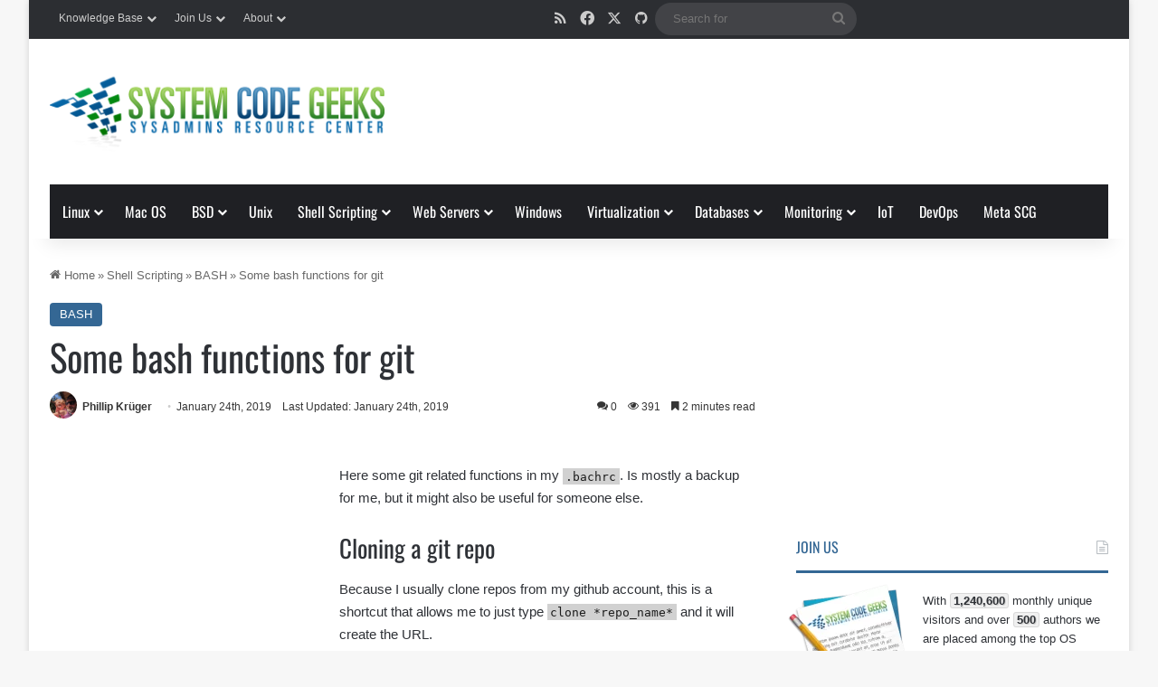

--- FILE ---
content_type: text/html; charset=UTF-8
request_url: https://www.systemcodegeeks.com/shell-scripting/bash/some-bash-functions-git/
body_size: 42173
content:
<!DOCTYPE html><html lang="en-US" class="" data-skin="light"><head><meta charset="UTF-8" /><link rel="preconnect" href="https://fonts.gstatic.com/" crossorigin /><link rel="profile" href="https://gmpg.org/xfn/11" /><meta name='robots' content='index, follow, max-image-preview:large, max-snippet:-1, max-video-preview:-1' /><title>Some bash functions for git - System Code Geeks - 2026</title><meta name="description" content="Interested to learn more about bash functions? Check our article introducing through examples some bush functions for git." /><link rel="canonical" href="https://www.systemcodegeeks.com/shell-scripting/bash/some-bash-functions-git/" /><meta property="og:locale" content="en_US" /><meta property="og:type" content="article" /><meta property="og:title" content="Some bash functions for git - System Code Geeks - 2026" /><meta property="og:description" content="Interested to learn more about bash functions? Check our article introducing through examples some bush functions for git." /><meta property="og:url" content="https://www.systemcodegeeks.com/shell-scripting/bash/some-bash-functions-git/" /><meta property="og:site_name" content="System Code Geeks" /><meta property="article:publisher" content="https://www.facebook.com/systemcodegeeks" /><meta property="article:published_time" content="2019-01-24T15:15:52+00:00" /><meta property="og:image" content="https://www.systemcodegeeks.com/wp-content/uploads/2016/01/bash-logo.jpg" /><meta property="og:image:width" content="150" /><meta property="og:image:height" content="150" /><meta property="og:image:type" content="image/jpeg" /><meta name="author" content="Phillip Krüger" /><meta name="twitter:card" content="summary_large_image" /><meta name="twitter:creator" content="@systemcodegeeks" /><meta name="twitter:site" content="@systemcodegeeks" /><meta name="twitter:label1" content="Written by" /><meta name="twitter:data1" content="Phillip Krüger" /><meta name="twitter:label2" content="Est. reading time" /><meta name="twitter:data2" content="2 minutes" /> <script type="application/ld+json" class="yoast-schema-graph">{"@context":"https://schema.org","@graph":[{"@type":"Article","@id":"https://www.systemcodegeeks.com/shell-scripting/bash/some-bash-functions-git/#article","isPartOf":{"@id":"https://www.systemcodegeeks.com/shell-scripting/bash/some-bash-functions-git/"},"author":{"name":"Phillip Krüger","@id":"https://www.systemcodegeeks.com/#/schema/person/4c962c268402d5e03af3d97715c5e55c"},"headline":"Some bash functions for git","datePublished":"2019-01-24T15:15:52+00:00","mainEntityOfPage":{"@id":"https://www.systemcodegeeks.com/shell-scripting/bash/some-bash-functions-git/"},"wordCount":160,"commentCount":0,"publisher":{"@id":"https://www.systemcodegeeks.com/#organization"},"image":{"@id":"https://www.systemcodegeeks.com/shell-scripting/bash/some-bash-functions-git/#primaryimage"},"thumbnailUrl":"https://www.systemcodegeeks.com/wp-content/uploads/2016/01/bash-logo.jpg","keywords":["git"],"articleSection":["BASH"],"inLanguage":"en-US","potentialAction":[{"@type":"CommentAction","name":"Comment","target":["https://www.systemcodegeeks.com/shell-scripting/bash/some-bash-functions-git/#respond"]}]},{"@type":"WebPage","@id":"https://www.systemcodegeeks.com/shell-scripting/bash/some-bash-functions-git/","url":"https://www.systemcodegeeks.com/shell-scripting/bash/some-bash-functions-git/","name":"Some bash functions for git - System Code Geeks - 2026","isPartOf":{"@id":"https://www.systemcodegeeks.com/#website"},"primaryImageOfPage":{"@id":"https://www.systemcodegeeks.com/shell-scripting/bash/some-bash-functions-git/#primaryimage"},"image":{"@id":"https://www.systemcodegeeks.com/shell-scripting/bash/some-bash-functions-git/#primaryimage"},"thumbnailUrl":"https://www.systemcodegeeks.com/wp-content/uploads/2016/01/bash-logo.jpg","datePublished":"2019-01-24T15:15:52+00:00","description":"Interested to learn more about bash functions? Check our article introducing through examples some bush functions for git.","breadcrumb":{"@id":"https://www.systemcodegeeks.com/shell-scripting/bash/some-bash-functions-git/#breadcrumb"},"inLanguage":"en-US","potentialAction":[{"@type":"ReadAction","target":["https://www.systemcodegeeks.com/shell-scripting/bash/some-bash-functions-git/"]}]},{"@type":"ImageObject","inLanguage":"en-US","@id":"https://www.systemcodegeeks.com/shell-scripting/bash/some-bash-functions-git/#primaryimage","url":"https://www.systemcodegeeks.com/wp-content/uploads/2016/01/bash-logo.jpg","contentUrl":"https://www.systemcodegeeks.com/wp-content/uploads/2016/01/bash-logo.jpg","width":150,"height":150},{"@type":"BreadcrumbList","@id":"https://www.systemcodegeeks.com/shell-scripting/bash/some-bash-functions-git/#breadcrumb","itemListElement":[{"@type":"ListItem","position":1,"name":"Home","item":"https://www.systemcodegeeks.com/"},{"@type":"ListItem","position":2,"name":"Shell Scripting","item":"https://www.systemcodegeeks.com/category/shell-scripting/"},{"@type":"ListItem","position":3,"name":"BASH","item":"https://www.systemcodegeeks.com/category/shell-scripting/bash/"},{"@type":"ListItem","position":4,"name":"Some bash functions for git"}]},{"@type":"WebSite","@id":"https://www.systemcodegeeks.com/#website","url":"https://www.systemcodegeeks.com/","name":"System Code Geeks","description":"Operating System Developers Resource Center","publisher":{"@id":"https://www.systemcodegeeks.com/#organization"},"potentialAction":[{"@type":"SearchAction","target":{"@type":"EntryPoint","urlTemplate":"https://www.systemcodegeeks.com/?s={search_term_string}"},"query-input":{"@type":"PropertyValueSpecification","valueRequired":true,"valueName":"search_term_string"}}],"inLanguage":"en-US"},{"@type":"Organization","@id":"https://www.systemcodegeeks.com/#organization","name":"Exelixis Media P.C.","url":"https://www.systemcodegeeks.com/","logo":{"@type":"ImageObject","inLanguage":"en-US","@id":"https://www.systemcodegeeks.com/#/schema/logo/image/","url":"https://www.systemcodegeeks.com/wp-content/uploads/2022/06/exelixis-logo.png","contentUrl":"https://www.systemcodegeeks.com/wp-content/uploads/2022/06/exelixis-logo.png","width":864,"height":246,"caption":"Exelixis Media P.C."},"image":{"@id":"https://www.systemcodegeeks.com/#/schema/logo/image/"},"sameAs":["https://www.facebook.com/systemcodegeeks","https://x.com/systemcodegeeks"]},{"@type":"Person","@id":"https://www.systemcodegeeks.com/#/schema/person/4c962c268402d5e03af3d97715c5e55c","name":"Phillip Krüger","image":{"@type":"ImageObject","inLanguage":"en-US","@id":"https://www.systemcodegeeks.com/#/schema/person/image/","url":"https://secure.gravatar.com/avatar/38e989af8597679e556461deb73f4044c27d0228a28f9971d2ac37794b1b8603?s=96&d=mm&r=g","contentUrl":"https://secure.gravatar.com/avatar/38e989af8597679e556461deb73f4044c27d0228a28f9971d2ac37794b1b8603?s=96&d=mm&r=g","caption":"Phillip Krüger"},"description":"Phillip is a software developer and a systems architect who knacks for solving problems. He has a passion for clean code and evolutionary architecture. He blogs about all technical things.","sameAs":["https://www.phillip-kruger.com/","https://www.linkedin.com/in/phillipkruger/"],"url":"https://www.systemcodegeeks.com/author/phillip-kruger/"}]}</script> <link rel='dns-prefetch' href='//fonts.googleapis.com' /><link rel="alternate" type="application/rss+xml" title="System Code Geeks &raquo; Feed" href="https://www.systemcodegeeks.com/feed/" /><link rel="alternate" type="application/rss+xml" title="System Code Geeks &raquo; Comments Feed" href="https://www.systemcodegeeks.com/comments/feed/" /><link rel="alternate" type="application/rss+xml" title="System Code Geeks &raquo; Some bash functions for git Comments Feed" href="https://www.systemcodegeeks.com/shell-scripting/bash/some-bash-functions-git/feed/" /><style type="text/css">:root{				
			--tie-preset-gradient-1: linear-gradient(135deg, rgba(6, 147, 227, 1) 0%, rgb(155, 81, 224) 100%);
			--tie-preset-gradient-2: linear-gradient(135deg, rgb(122, 220, 180) 0%, rgb(0, 208, 130) 100%);
			--tie-preset-gradient-3: linear-gradient(135deg, rgba(252, 185, 0, 1) 0%, rgba(255, 105, 0, 1) 100%);
			--tie-preset-gradient-4: linear-gradient(135deg, rgba(255, 105, 0, 1) 0%, rgb(207, 46, 46) 100%);
			--tie-preset-gradient-5: linear-gradient(135deg, rgb(238, 238, 238) 0%, rgb(169, 184, 195) 100%);
			--tie-preset-gradient-6: linear-gradient(135deg, rgb(74, 234, 220) 0%, rgb(151, 120, 209) 20%, rgb(207, 42, 186) 40%, rgb(238, 44, 130) 60%, rgb(251, 105, 98) 80%, rgb(254, 248, 76) 100%);
			--tie-preset-gradient-7: linear-gradient(135deg, rgb(255, 206, 236) 0%, rgb(152, 150, 240) 100%);
			--tie-preset-gradient-8: linear-gradient(135deg, rgb(254, 205, 165) 0%, rgb(254, 45, 45) 50%, rgb(107, 0, 62) 100%);
			--tie-preset-gradient-9: linear-gradient(135deg, rgb(255, 203, 112) 0%, rgb(199, 81, 192) 50%, rgb(65, 88, 208) 100%);
			--tie-preset-gradient-10: linear-gradient(135deg, rgb(255, 245, 203) 0%, rgb(182, 227, 212) 50%, rgb(51, 167, 181) 100%);
			--tie-preset-gradient-11: linear-gradient(135deg, rgb(202, 248, 128) 0%, rgb(113, 206, 126) 100%);
			--tie-preset-gradient-12: linear-gradient(135deg, rgb(2, 3, 129) 0%, rgb(40, 116, 252) 100%);
			--tie-preset-gradient-13: linear-gradient(135deg, #4D34FA, #ad34fa);
			--tie-preset-gradient-14: linear-gradient(135deg, #0057FF, #31B5FF);
			--tie-preset-gradient-15: linear-gradient(135deg, #FF007A, #FF81BD);
			--tie-preset-gradient-16: linear-gradient(135deg, #14111E, #4B4462);
			--tie-preset-gradient-17: linear-gradient(135deg, #F32758, #FFC581);

			
					--main-nav-background: #1f2024;
					--main-nav-secondry-background: rgba(0,0,0,0.2);
					--main-nav-primary-color: #0088ff;
					--main-nav-contrast-primary-color: #FFFFFF;
					--main-nav-text-color: #FFFFFF;
					--main-nav-secondry-text-color: rgba(225,255,255,0.5);
					--main-nav-main-border-color: rgba(255,255,255,0.07);
					--main-nav-secondry-border-color: rgba(255,255,255,0.04);
				
			}</style><link rel="alternate" title="oEmbed (JSON)" type="application/json+oembed" href="https://www.systemcodegeeks.com/wp-json/oembed/1.0/embed?url=https%3A%2F%2Fwww.systemcodegeeks.com%2Fshell-scripting%2Fbash%2Fsome-bash-functions-git%2F" /><link rel="alternate" title="oEmbed (XML)" type="text/xml+oembed" href="https://www.systemcodegeeks.com/wp-json/oembed/1.0/embed?url=https%3A%2F%2Fwww.systemcodegeeks.com%2Fshell-scripting%2Fbash%2Fsome-bash-functions-git%2F&#038;format=xml" /><meta name="viewport" content="width=device-width, initial-scale=1.0" /><style id='wp-img-auto-sizes-contain-inline-css' type='text/css'>img:is([sizes=auto i],[sizes^="auto," i]){contain-intrinsic-size:3000px 1500px}
/*# sourceURL=wp-img-auto-sizes-contain-inline-css */</style> <script src="[data-uri]" defer></script><script data-optimized="1" src="https://www.systemcodegeeks.com/wp-content/plugins/litespeed-cache/assets/js/webfontloader.min.js" defer></script><link data-optimized="2" rel="stylesheet" href="https://www.systemcodegeeks.com/wp-content/litespeed/css/b9f3e5b9fa535e317a58ac2ab0c47b46.css?ver=dab80" /><style id='wp-block-heading-inline-css' type='text/css'>h1:where(.wp-block-heading).has-background,h2:where(.wp-block-heading).has-background,h3:where(.wp-block-heading).has-background,h4:where(.wp-block-heading).has-background,h5:where(.wp-block-heading).has-background,h6:where(.wp-block-heading).has-background{padding:1.25em 2.375em}h1.has-text-align-left[style*=writing-mode]:where([style*=vertical-lr]),h1.has-text-align-right[style*=writing-mode]:where([style*=vertical-rl]),h2.has-text-align-left[style*=writing-mode]:where([style*=vertical-lr]),h2.has-text-align-right[style*=writing-mode]:where([style*=vertical-rl]),h3.has-text-align-left[style*=writing-mode]:where([style*=vertical-lr]),h3.has-text-align-right[style*=writing-mode]:where([style*=vertical-rl]),h4.has-text-align-left[style*=writing-mode]:where([style*=vertical-lr]),h4.has-text-align-right[style*=writing-mode]:where([style*=vertical-rl]),h5.has-text-align-left[style*=writing-mode]:where([style*=vertical-lr]),h5.has-text-align-right[style*=writing-mode]:where([style*=vertical-rl]),h6.has-text-align-left[style*=writing-mode]:where([style*=vertical-lr]),h6.has-text-align-right[style*=writing-mode]:where([style*=vertical-rl]){rotate:180deg}
/*# sourceURL=https://www.systemcodegeeks.com/wp-includes/blocks/heading/style.min.css */</style><style id='wp-block-image-inline-css' type='text/css'>.wp-block-image>a,.wp-block-image>figure>a{display:inline-block}.wp-block-image img{box-sizing:border-box;height:auto;max-width:100%;vertical-align:bottom}@media not (prefers-reduced-motion){.wp-block-image img.hide{visibility:hidden}.wp-block-image img.show{animation:show-content-image .4s}}.wp-block-image[style*=border-radius] img,.wp-block-image[style*=border-radius]>a{border-radius:inherit}.wp-block-image.has-custom-border img{box-sizing:border-box}.wp-block-image.aligncenter{text-align:center}.wp-block-image.alignfull>a,.wp-block-image.alignwide>a{width:100%}.wp-block-image.alignfull img,.wp-block-image.alignwide img{height:auto;width:100%}.wp-block-image .aligncenter,.wp-block-image .alignleft,.wp-block-image .alignright,.wp-block-image.aligncenter,.wp-block-image.alignleft,.wp-block-image.alignright{display:table}.wp-block-image .aligncenter>figcaption,.wp-block-image .alignleft>figcaption,.wp-block-image .alignright>figcaption,.wp-block-image.aligncenter>figcaption,.wp-block-image.alignleft>figcaption,.wp-block-image.alignright>figcaption{caption-side:bottom;display:table-caption}.wp-block-image .alignleft{float:left;margin:.5em 1em .5em 0}.wp-block-image .alignright{float:right;margin:.5em 0 .5em 1em}.wp-block-image .aligncenter{margin-left:auto;margin-right:auto}.wp-block-image :where(figcaption){margin-bottom:1em;margin-top:.5em}.wp-block-image.is-style-circle-mask img{border-radius:9999px}@supports ((-webkit-mask-image:none) or (mask-image:none)) or (-webkit-mask-image:none){.wp-block-image.is-style-circle-mask img{border-radius:0;-webkit-mask-image:url('data:image/svg+xml;utf8,<svg viewBox="0 0 100 100" xmlns="http://www.w3.org/2000/svg"><circle cx="50" cy="50" r="50"/></svg>');mask-image:url('data:image/svg+xml;utf8,<svg viewBox="0 0 100 100" xmlns="http://www.w3.org/2000/svg"><circle cx="50" cy="50" r="50"/></svg>');mask-mode:alpha;-webkit-mask-position:center;mask-position:center;-webkit-mask-repeat:no-repeat;mask-repeat:no-repeat;-webkit-mask-size:contain;mask-size:contain}}:root :where(.wp-block-image.is-style-rounded img,.wp-block-image .is-style-rounded img){border-radius:9999px}.wp-block-image figure{margin:0}.wp-lightbox-container{display:flex;flex-direction:column;position:relative}.wp-lightbox-container img{cursor:zoom-in}.wp-lightbox-container img:hover+button{opacity:1}.wp-lightbox-container button{align-items:center;backdrop-filter:blur(16px) saturate(180%);background-color:#5a5a5a40;border:none;border-radius:4px;cursor:zoom-in;display:flex;height:20px;justify-content:center;opacity:0;padding:0;position:absolute;right:16px;text-align:center;top:16px;width:20px;z-index:100}@media not (prefers-reduced-motion){.wp-lightbox-container button{transition:opacity .2s ease}}.wp-lightbox-container button:focus-visible{outline:3px auto #5a5a5a40;outline:3px auto -webkit-focus-ring-color;outline-offset:3px}.wp-lightbox-container button:hover{cursor:pointer;opacity:1}.wp-lightbox-container button:focus{opacity:1}.wp-lightbox-container button:focus,.wp-lightbox-container button:hover,.wp-lightbox-container button:not(:hover):not(:active):not(.has-background){background-color:#5a5a5a40;border:none}.wp-lightbox-overlay{box-sizing:border-box;cursor:zoom-out;height:100vh;left:0;overflow:hidden;position:fixed;top:0;visibility:hidden;width:100%;z-index:100000}.wp-lightbox-overlay .close-button{align-items:center;cursor:pointer;display:flex;justify-content:center;min-height:40px;min-width:40px;padding:0;position:absolute;right:calc(env(safe-area-inset-right) + 16px);top:calc(env(safe-area-inset-top) + 16px);z-index:5000000}.wp-lightbox-overlay .close-button:focus,.wp-lightbox-overlay .close-button:hover,.wp-lightbox-overlay .close-button:not(:hover):not(:active):not(.has-background){background:none;border:none}.wp-lightbox-overlay .lightbox-image-container{height:var(--wp--lightbox-container-height);left:50%;overflow:hidden;position:absolute;top:50%;transform:translate(-50%,-50%);transform-origin:top left;width:var(--wp--lightbox-container-width);z-index:9999999999}.wp-lightbox-overlay .wp-block-image{align-items:center;box-sizing:border-box;display:flex;height:100%;justify-content:center;margin:0;position:relative;transform-origin:0 0;width:100%;z-index:3000000}.wp-lightbox-overlay .wp-block-image img{height:var(--wp--lightbox-image-height);min-height:var(--wp--lightbox-image-height);min-width:var(--wp--lightbox-image-width);width:var(--wp--lightbox-image-width)}.wp-lightbox-overlay .wp-block-image figcaption{display:none}.wp-lightbox-overlay button{background:none;border:none}.wp-lightbox-overlay .scrim{background-color:#fff;height:100%;opacity:.9;position:absolute;width:100%;z-index:2000000}.wp-lightbox-overlay.active{visibility:visible}@media not (prefers-reduced-motion){.wp-lightbox-overlay.active{animation:turn-on-visibility .25s both}.wp-lightbox-overlay.active img{animation:turn-on-visibility .35s both}.wp-lightbox-overlay.show-closing-animation:not(.active){animation:turn-off-visibility .35s both}.wp-lightbox-overlay.show-closing-animation:not(.active) img{animation:turn-off-visibility .25s both}.wp-lightbox-overlay.zoom.active{animation:none;opacity:1;visibility:visible}.wp-lightbox-overlay.zoom.active .lightbox-image-container{animation:lightbox-zoom-in .4s}.wp-lightbox-overlay.zoom.active .lightbox-image-container img{animation:none}.wp-lightbox-overlay.zoom.active .scrim{animation:turn-on-visibility .4s forwards}.wp-lightbox-overlay.zoom.show-closing-animation:not(.active){animation:none}.wp-lightbox-overlay.zoom.show-closing-animation:not(.active) .lightbox-image-container{animation:lightbox-zoom-out .4s}.wp-lightbox-overlay.zoom.show-closing-animation:not(.active) .lightbox-image-container img{animation:none}.wp-lightbox-overlay.zoom.show-closing-animation:not(.active) .scrim{animation:turn-off-visibility .4s forwards}}@keyframes show-content-image{0%{visibility:hidden}99%{visibility:hidden}to{visibility:visible}}@keyframes turn-on-visibility{0%{opacity:0}to{opacity:1}}@keyframes turn-off-visibility{0%{opacity:1;visibility:visible}99%{opacity:0;visibility:visible}to{opacity:0;visibility:hidden}}@keyframes lightbox-zoom-in{0%{transform:translate(calc((-100vw + var(--wp--lightbox-scrollbar-width))/2 + var(--wp--lightbox-initial-left-position)),calc(-50vh + var(--wp--lightbox-initial-top-position))) scale(var(--wp--lightbox-scale))}to{transform:translate(-50%,-50%) scale(1)}}@keyframes lightbox-zoom-out{0%{transform:translate(-50%,-50%) scale(1);visibility:visible}99%{visibility:visible}to{transform:translate(calc((-100vw + var(--wp--lightbox-scrollbar-width))/2 + var(--wp--lightbox-initial-left-position)),calc(-50vh + var(--wp--lightbox-initial-top-position))) scale(var(--wp--lightbox-scale));visibility:hidden}}
/*# sourceURL=https://www.systemcodegeeks.com/wp-includes/blocks/image/style.min.css */</style><style id='wp-block-image-theme-inline-css' type='text/css'>:root :where(.wp-block-image figcaption){color:#555;font-size:13px;text-align:center}.is-dark-theme :root :where(.wp-block-image figcaption){color:#ffffffa6}.wp-block-image{margin:0 0 1em}
/*# sourceURL=https://www.systemcodegeeks.com/wp-includes/blocks/image/theme.min.css */</style><style id='wp-block-paragraph-inline-css' type='text/css'>.is-small-text{font-size:.875em}.is-regular-text{font-size:1em}.is-large-text{font-size:2.25em}.is-larger-text{font-size:3em}.has-drop-cap:not(:focus):first-letter{float:left;font-size:8.4em;font-style:normal;font-weight:100;line-height:.68;margin:.05em .1em 0 0;text-transform:uppercase}body.rtl .has-drop-cap:not(:focus):first-letter{float:none;margin-left:.1em}p.has-drop-cap.has-background{overflow:hidden}:root :where(p.has-background){padding:1.25em 2.375em}:where(p.has-text-color:not(.has-link-color)) a{color:inherit}p.has-text-align-left[style*="writing-mode:vertical-lr"],p.has-text-align-right[style*="writing-mode:vertical-rl"]{rotate:180deg}
/*# sourceURL=https://www.systemcodegeeks.com/wp-includes/blocks/paragraph/style.min.css */</style><style id='wp-block-preformatted-inline-css' type='text/css'>.wp-block-preformatted{box-sizing:border-box;white-space:pre-wrap}:where(.wp-block-preformatted.has-background){padding:1.25em 2.375em}
/*# sourceURL=https://www.systemcodegeeks.com/wp-includes/blocks/preformatted/style.min.css */</style><style id='global-styles-inline-css' type='text/css'>:root{--wp--preset--aspect-ratio--square: 1;--wp--preset--aspect-ratio--4-3: 4/3;--wp--preset--aspect-ratio--3-4: 3/4;--wp--preset--aspect-ratio--3-2: 3/2;--wp--preset--aspect-ratio--2-3: 2/3;--wp--preset--aspect-ratio--16-9: 16/9;--wp--preset--aspect-ratio--9-16: 9/16;--wp--preset--color--black: #000000;--wp--preset--color--cyan-bluish-gray: #abb8c3;--wp--preset--color--white: #ffffff;--wp--preset--color--pale-pink: #f78da7;--wp--preset--color--vivid-red: #cf2e2e;--wp--preset--color--luminous-vivid-orange: #ff6900;--wp--preset--color--luminous-vivid-amber: #fcb900;--wp--preset--color--light-green-cyan: #7bdcb5;--wp--preset--color--vivid-green-cyan: #00d084;--wp--preset--color--pale-cyan-blue: #8ed1fc;--wp--preset--color--vivid-cyan-blue: #0693e3;--wp--preset--color--vivid-purple: #9b51e0;--wp--preset--color--global-color: #326693;--wp--preset--gradient--vivid-cyan-blue-to-vivid-purple: linear-gradient(135deg,rgb(6,147,227) 0%,rgb(155,81,224) 100%);--wp--preset--gradient--light-green-cyan-to-vivid-green-cyan: linear-gradient(135deg,rgb(122,220,180) 0%,rgb(0,208,130) 100%);--wp--preset--gradient--luminous-vivid-amber-to-luminous-vivid-orange: linear-gradient(135deg,rgb(252,185,0) 0%,rgb(255,105,0) 100%);--wp--preset--gradient--luminous-vivid-orange-to-vivid-red: linear-gradient(135deg,rgb(255,105,0) 0%,rgb(207,46,46) 100%);--wp--preset--gradient--very-light-gray-to-cyan-bluish-gray: linear-gradient(135deg,rgb(238,238,238) 0%,rgb(169,184,195) 100%);--wp--preset--gradient--cool-to-warm-spectrum: linear-gradient(135deg,rgb(74,234,220) 0%,rgb(151,120,209) 20%,rgb(207,42,186) 40%,rgb(238,44,130) 60%,rgb(251,105,98) 80%,rgb(254,248,76) 100%);--wp--preset--gradient--blush-light-purple: linear-gradient(135deg,rgb(255,206,236) 0%,rgb(152,150,240) 100%);--wp--preset--gradient--blush-bordeaux: linear-gradient(135deg,rgb(254,205,165) 0%,rgb(254,45,45) 50%,rgb(107,0,62) 100%);--wp--preset--gradient--luminous-dusk: linear-gradient(135deg,rgb(255,203,112) 0%,rgb(199,81,192) 50%,rgb(65,88,208) 100%);--wp--preset--gradient--pale-ocean: linear-gradient(135deg,rgb(255,245,203) 0%,rgb(182,227,212) 50%,rgb(51,167,181) 100%);--wp--preset--gradient--electric-grass: linear-gradient(135deg,rgb(202,248,128) 0%,rgb(113,206,126) 100%);--wp--preset--gradient--midnight: linear-gradient(135deg,rgb(2,3,129) 0%,rgb(40,116,252) 100%);--wp--preset--font-size--small: 13px;--wp--preset--font-size--medium: 20px;--wp--preset--font-size--large: 36px;--wp--preset--font-size--x-large: 42px;--wp--preset--spacing--20: 0.44rem;--wp--preset--spacing--30: 0.67rem;--wp--preset--spacing--40: 1rem;--wp--preset--spacing--50: 1.5rem;--wp--preset--spacing--60: 2.25rem;--wp--preset--spacing--70: 3.38rem;--wp--preset--spacing--80: 5.06rem;--wp--preset--shadow--natural: 6px 6px 9px rgba(0, 0, 0, 0.2);--wp--preset--shadow--deep: 12px 12px 50px rgba(0, 0, 0, 0.4);--wp--preset--shadow--sharp: 6px 6px 0px rgba(0, 0, 0, 0.2);--wp--preset--shadow--outlined: 6px 6px 0px -3px rgb(255, 255, 255), 6px 6px rgb(0, 0, 0);--wp--preset--shadow--crisp: 6px 6px 0px rgb(0, 0, 0);}:where(.is-layout-flex){gap: 0.5em;}:where(.is-layout-grid){gap: 0.5em;}body .is-layout-flex{display: flex;}.is-layout-flex{flex-wrap: wrap;align-items: center;}.is-layout-flex > :is(*, div){margin: 0;}body .is-layout-grid{display: grid;}.is-layout-grid > :is(*, div){margin: 0;}:where(.wp-block-columns.is-layout-flex){gap: 2em;}:where(.wp-block-columns.is-layout-grid){gap: 2em;}:where(.wp-block-post-template.is-layout-flex){gap: 1.25em;}:where(.wp-block-post-template.is-layout-grid){gap: 1.25em;}.has-black-color{color: var(--wp--preset--color--black) !important;}.has-cyan-bluish-gray-color{color: var(--wp--preset--color--cyan-bluish-gray) !important;}.has-white-color{color: var(--wp--preset--color--white) !important;}.has-pale-pink-color{color: var(--wp--preset--color--pale-pink) !important;}.has-vivid-red-color{color: var(--wp--preset--color--vivid-red) !important;}.has-luminous-vivid-orange-color{color: var(--wp--preset--color--luminous-vivid-orange) !important;}.has-luminous-vivid-amber-color{color: var(--wp--preset--color--luminous-vivid-amber) !important;}.has-light-green-cyan-color{color: var(--wp--preset--color--light-green-cyan) !important;}.has-vivid-green-cyan-color{color: var(--wp--preset--color--vivid-green-cyan) !important;}.has-pale-cyan-blue-color{color: var(--wp--preset--color--pale-cyan-blue) !important;}.has-vivid-cyan-blue-color{color: var(--wp--preset--color--vivid-cyan-blue) !important;}.has-vivid-purple-color{color: var(--wp--preset--color--vivid-purple) !important;}.has-black-background-color{background-color: var(--wp--preset--color--black) !important;}.has-cyan-bluish-gray-background-color{background-color: var(--wp--preset--color--cyan-bluish-gray) !important;}.has-white-background-color{background-color: var(--wp--preset--color--white) !important;}.has-pale-pink-background-color{background-color: var(--wp--preset--color--pale-pink) !important;}.has-vivid-red-background-color{background-color: var(--wp--preset--color--vivid-red) !important;}.has-luminous-vivid-orange-background-color{background-color: var(--wp--preset--color--luminous-vivid-orange) !important;}.has-luminous-vivid-amber-background-color{background-color: var(--wp--preset--color--luminous-vivid-amber) !important;}.has-light-green-cyan-background-color{background-color: var(--wp--preset--color--light-green-cyan) !important;}.has-vivid-green-cyan-background-color{background-color: var(--wp--preset--color--vivid-green-cyan) !important;}.has-pale-cyan-blue-background-color{background-color: var(--wp--preset--color--pale-cyan-blue) !important;}.has-vivid-cyan-blue-background-color{background-color: var(--wp--preset--color--vivid-cyan-blue) !important;}.has-vivid-purple-background-color{background-color: var(--wp--preset--color--vivid-purple) !important;}.has-black-border-color{border-color: var(--wp--preset--color--black) !important;}.has-cyan-bluish-gray-border-color{border-color: var(--wp--preset--color--cyan-bluish-gray) !important;}.has-white-border-color{border-color: var(--wp--preset--color--white) !important;}.has-pale-pink-border-color{border-color: var(--wp--preset--color--pale-pink) !important;}.has-vivid-red-border-color{border-color: var(--wp--preset--color--vivid-red) !important;}.has-luminous-vivid-orange-border-color{border-color: var(--wp--preset--color--luminous-vivid-orange) !important;}.has-luminous-vivid-amber-border-color{border-color: var(--wp--preset--color--luminous-vivid-amber) !important;}.has-light-green-cyan-border-color{border-color: var(--wp--preset--color--light-green-cyan) !important;}.has-vivid-green-cyan-border-color{border-color: var(--wp--preset--color--vivid-green-cyan) !important;}.has-pale-cyan-blue-border-color{border-color: var(--wp--preset--color--pale-cyan-blue) !important;}.has-vivid-cyan-blue-border-color{border-color: var(--wp--preset--color--vivid-cyan-blue) !important;}.has-vivid-purple-border-color{border-color: var(--wp--preset--color--vivid-purple) !important;}.has-vivid-cyan-blue-to-vivid-purple-gradient-background{background: var(--wp--preset--gradient--vivid-cyan-blue-to-vivid-purple) !important;}.has-light-green-cyan-to-vivid-green-cyan-gradient-background{background: var(--wp--preset--gradient--light-green-cyan-to-vivid-green-cyan) !important;}.has-luminous-vivid-amber-to-luminous-vivid-orange-gradient-background{background: var(--wp--preset--gradient--luminous-vivid-amber-to-luminous-vivid-orange) !important;}.has-luminous-vivid-orange-to-vivid-red-gradient-background{background: var(--wp--preset--gradient--luminous-vivid-orange-to-vivid-red) !important;}.has-very-light-gray-to-cyan-bluish-gray-gradient-background{background: var(--wp--preset--gradient--very-light-gray-to-cyan-bluish-gray) !important;}.has-cool-to-warm-spectrum-gradient-background{background: var(--wp--preset--gradient--cool-to-warm-spectrum) !important;}.has-blush-light-purple-gradient-background{background: var(--wp--preset--gradient--blush-light-purple) !important;}.has-blush-bordeaux-gradient-background{background: var(--wp--preset--gradient--blush-bordeaux) !important;}.has-luminous-dusk-gradient-background{background: var(--wp--preset--gradient--luminous-dusk) !important;}.has-pale-ocean-gradient-background{background: var(--wp--preset--gradient--pale-ocean) !important;}.has-electric-grass-gradient-background{background: var(--wp--preset--gradient--electric-grass) !important;}.has-midnight-gradient-background{background: var(--wp--preset--gradient--midnight) !important;}.has-small-font-size{font-size: var(--wp--preset--font-size--small) !important;}.has-medium-font-size{font-size: var(--wp--preset--font-size--medium) !important;}.has-large-font-size{font-size: var(--wp--preset--font-size--large) !important;}.has-x-large-font-size{font-size: var(--wp--preset--font-size--x-large) !important;}
/*# sourceURL=global-styles-inline-css */</style><style id='classic-theme-styles-inline-css' type='text/css'>/*! This file is auto-generated */
.wp-block-button__link{color:#fff;background-color:#32373c;border-radius:9999px;box-shadow:none;text-decoration:none;padding:calc(.667em + 2px) calc(1.333em + 2px);font-size:1.125em}.wp-block-file__button{background:#32373c;color:#fff;text-decoration:none}
/*# sourceURL=/wp-includes/css/classic-themes.min.css */</style><style id='wpdiscuz-frontend-css-inline-css' type='text/css'>#wpdcom .wpd-blog-administrator .wpd-comment-label{color:#ffffff;background-color:#326693;border:none}#wpdcom .wpd-blog-administrator .wpd-comment-author, #wpdcom .wpd-blog-administrator .wpd-comment-author a{color:#326693}#wpdcom.wpd-layout-1 .wpd-comment .wpd-blog-administrator .wpd-avatar img{border-color:#326693}#wpdcom.wpd-layout-2 .wpd-comment.wpd-reply .wpd-comment-wrap.wpd-blog-administrator{border-left:3px solid #326693}#wpdcom.wpd-layout-2 .wpd-comment .wpd-blog-administrator .wpd-avatar img{border-bottom-color:#326693}#wpdcom.wpd-layout-3 .wpd-blog-administrator .wpd-comment-subheader{border-top:1px dashed #326693}#wpdcom.wpd-layout-3 .wpd-reply .wpd-blog-administrator .wpd-comment-right{border-left:1px solid #326693}#wpdcom .wpd-blog-author .wpd-comment-label{color:#ffffff;background-color:#326693;border:none}#wpdcom .wpd-blog-author .wpd-comment-author, #wpdcom .wpd-blog-author .wpd-comment-author a{color:#326693}#wpdcom.wpd-layout-1 .wpd-comment .wpd-blog-author .wpd-avatar img{border-color:#326693}#wpdcom.wpd-layout-2 .wpd-comment .wpd-blog-author .wpd-avatar img{border-bottom-color:#326693}#wpdcom.wpd-layout-3 .wpd-blog-author .wpd-comment-subheader{border-top:1px dashed #326693}#wpdcom.wpd-layout-3 .wpd-reply .wpd-blog-author .wpd-comment-right{border-left:1px solid #326693}#wpdcom .wpd-blog-contributor .wpd-comment-label{color:#ffffff;background-color:#326693;border:none}#wpdcom .wpd-blog-contributor .wpd-comment-author, #wpdcom .wpd-blog-contributor .wpd-comment-author a{color:#326693}#wpdcom.wpd-layout-1 .wpd-comment .wpd-blog-contributor .wpd-avatar img{border-color:#326693}#wpdcom.wpd-layout-2 .wpd-comment .wpd-blog-contributor .wpd-avatar img{border-bottom-color:#326693}#wpdcom.wpd-layout-3 .wpd-blog-contributor .wpd-comment-subheader{border-top:1px dashed #326693}#wpdcom.wpd-layout-3 .wpd-reply .wpd-blog-contributor .wpd-comment-right{border-left:1px solid #326693}#wpdcom .wpd-blog-editor .wpd-comment-label{color:#ffffff;background-color:#326693;border:none}#wpdcom .wpd-blog-editor .wpd-comment-author, #wpdcom .wpd-blog-editor .wpd-comment-author a{color:#326693}#wpdcom.wpd-layout-1 .wpd-comment .wpd-blog-editor .wpd-avatar img{border-color:#326693}#wpdcom.wpd-layout-2 .wpd-comment.wpd-reply .wpd-comment-wrap.wpd-blog-editor{border-left:3px solid #326693}#wpdcom.wpd-layout-2 .wpd-comment .wpd-blog-editor .wpd-avatar img{border-bottom-color:#326693}#wpdcom.wpd-layout-3 .wpd-blog-editor .wpd-comment-subheader{border-top:1px dashed #326693}#wpdcom.wpd-layout-3 .wpd-reply .wpd-blog-editor .wpd-comment-right{border-left:1px solid #326693}#wpdcom .wpd-blog-subscriber .wpd-comment-label{color:#ffffff;background-color:#326693;border:none}#wpdcom .wpd-blog-subscriber .wpd-comment-author, #wpdcom .wpd-blog-subscriber .wpd-comment-author a{color:#326693}#wpdcom.wpd-layout-2 .wpd-comment .wpd-blog-subscriber .wpd-avatar img{border-bottom-color:#326693}#wpdcom.wpd-layout-3 .wpd-blog-subscriber .wpd-comment-subheader{border-top:1px dashed #326693}#wpdcom .wpd-blog-support .wpd-comment-label{color:#ffffff;background-color:#326693;border:none}#wpdcom .wpd-blog-support .wpd-comment-author, #wpdcom .wpd-blog-support .wpd-comment-author a{color:#326693}#wpdcom.wpd-layout-1 .wpd-comment .wpd-blog-support .wpd-avatar img{border-color:#326693}#wpdcom.wpd-layout-2 .wpd-comment .wpd-blog-support .wpd-avatar img{border-bottom-color:#326693}#wpdcom.wpd-layout-3 .wpd-blog-support .wpd-comment-subheader{border-top:1px dashed #326693}#wpdcom.wpd-layout-3 .wpd-reply .wpd-blog-support .wpd-comment-right{border-left:1px solid #326693}#wpdcom .wpd-blog-lead .wpd-comment-label{color:#ffffff;background-color:#00B38F;border:none}#wpdcom .wpd-blog-lead .wpd-comment-author, #wpdcom .wpd-blog-lead .wpd-comment-author a{color:#00B38F}#wpdcom.wpd-layout-1 .wpd-comment .wpd-blog-lead .wpd-avatar img{border-color:#00B38F}#wpdcom.wpd-layout-2 .wpd-comment .wpd-blog-lead .wpd-avatar img{border-bottom-color:#00B38F}#wpdcom.wpd-layout-3 .wpd-blog-lead .wpd-comment-subheader{border-top:1px dashed #00B38F}#wpdcom.wpd-layout-3 .wpd-reply .wpd-blog-lead .wpd-comment-right{border-left:1px solid #00B38F}#wpdcom .wpd-blog-um_member .wpd-comment-label{color:#ffffff;background-color:#00B38F;border:none}#wpdcom .wpd-blog-um_member .wpd-comment-author, #wpdcom .wpd-blog-um_member .wpd-comment-author a{color:#00B38F}#wpdcom.wpd-layout-1 .wpd-comment .wpd-blog-um_member .wpd-avatar img{border-color:#00B38F}#wpdcom.wpd-layout-2 .wpd-comment .wpd-blog-um_member .wpd-avatar img{border-bottom-color:#00B38F}#wpdcom.wpd-layout-3 .wpd-blog-um_member .wpd-comment-subheader{border-top:1px dashed #00B38F}#wpdcom.wpd-layout-3 .wpd-reply .wpd-blog-um_member .wpd-comment-right{border-left:1px solid #00B38F}#wpdcom .wpd-blog-um_admin .wpd-comment-label{color:#ffffff;background-color:#00B38F;border:none}#wpdcom .wpd-blog-um_admin .wpd-comment-author, #wpdcom .wpd-blog-um_admin .wpd-comment-author a{color:#00B38F}#wpdcom.wpd-layout-1 .wpd-comment .wpd-blog-um_admin .wpd-avatar img{border-color:#00B38F}#wpdcom.wpd-layout-2 .wpd-comment .wpd-blog-um_admin .wpd-avatar img{border-bottom-color:#00B38F}#wpdcom.wpd-layout-3 .wpd-blog-um_admin .wpd-comment-subheader{border-top:1px dashed #00B38F}#wpdcom.wpd-layout-3 .wpd-reply .wpd-blog-um_admin .wpd-comment-right{border-left:1px solid #00B38F}#wpdcom .wpd-blog-custom_permalinks_manager .wpd-comment-label{color:#ffffff;background-color:#00B38F;border:none}#wpdcom .wpd-blog-custom_permalinks_manager .wpd-comment-author, #wpdcom .wpd-blog-custom_permalinks_manager .wpd-comment-author a{color:#00B38F}#wpdcom.wpd-layout-1 .wpd-comment .wpd-blog-custom_permalinks_manager .wpd-avatar img{border-color:#00B38F}#wpdcom.wpd-layout-2 .wpd-comment .wpd-blog-custom_permalinks_manager .wpd-avatar img{border-bottom-color:#00B38F}#wpdcom.wpd-layout-3 .wpd-blog-custom_permalinks_manager .wpd-comment-subheader{border-top:1px dashed #00B38F}#wpdcom.wpd-layout-3 .wpd-reply .wpd-blog-custom_permalinks_manager .wpd-comment-right{border-left:1px solid #00B38F}#wpdcom .wpd-blog-wpseo_manager .wpd-comment-label{color:#ffffff;background-color:#326693;border:none}#wpdcom .wpd-blog-wpseo_manager .wpd-comment-author, #wpdcom .wpd-blog-wpseo_manager .wpd-comment-author a{color:#326693}#wpdcom.wpd-layout-1 .wpd-comment .wpd-blog-wpseo_manager .wpd-avatar img{border-color:#326693}#wpdcom.wpd-layout-2 .wpd-comment .wpd-blog-wpseo_manager .wpd-avatar img{border-bottom-color:#326693}#wpdcom.wpd-layout-3 .wpd-blog-wpseo_manager .wpd-comment-subheader{border-top:1px dashed #326693}#wpdcom.wpd-layout-3 .wpd-reply .wpd-blog-wpseo_manager .wpd-comment-right{border-left:1px solid #326693}#wpdcom .wpd-blog-wpseo_editor .wpd-comment-label{color:#ffffff;background-color:#326693;border:none}#wpdcom .wpd-blog-wpseo_editor .wpd-comment-author, #wpdcom .wpd-blog-wpseo_editor .wpd-comment-author a{color:#326693}#wpdcom.wpd-layout-1 .wpd-comment .wpd-blog-wpseo_editor .wpd-avatar img{border-color:#326693}#wpdcom.wpd-layout-2 .wpd-comment .wpd-blog-wpseo_editor .wpd-avatar img{border-bottom-color:#326693}#wpdcom.wpd-layout-3 .wpd-blog-wpseo_editor .wpd-comment-subheader{border-top:1px dashed #326693}#wpdcom.wpd-layout-3 .wpd-reply .wpd-blog-wpseo_editor .wpd-comment-right{border-left:1px solid #326693}#wpdcom .wpd-blog-post_author .wpd-comment-label{color:#ffffff;background-color:#326693;border:none}#wpdcom .wpd-blog-post_author .wpd-comment-author, #wpdcom .wpd-blog-post_author .wpd-comment-author a{color:#326693}#wpdcom .wpd-blog-post_author .wpd-avatar img{border-color:#326693}#wpdcom.wpd-layout-1 .wpd-comment .wpd-blog-post_author .wpd-avatar img{border-color:#326693}#wpdcom.wpd-layout-2 .wpd-comment.wpd-reply .wpd-comment-wrap.wpd-blog-post_author{border-left:3px solid #326693}#wpdcom.wpd-layout-2 .wpd-comment .wpd-blog-post_author .wpd-avatar img{border-bottom-color:#326693}#wpdcom.wpd-layout-3 .wpd-blog-post_author .wpd-comment-subheader{border-top:1px dashed #326693}#wpdcom.wpd-layout-3 .wpd-reply .wpd-blog-post_author .wpd-comment-right{border-left:1px solid #326693}#wpdcom .wpd-blog-guest .wpd-comment-label{color:#ffffff;background-color:#326693;border:none}#wpdcom .wpd-blog-guest .wpd-comment-author, #wpdcom .wpd-blog-guest .wpd-comment-author a{color:#326693}#wpdcom.wpd-layout-3 .wpd-blog-guest .wpd-comment-subheader{border-top:1px dashed #326693}#comments, #respond, .comments-area, #wpdcom{}#wpdcom .ql-editor > *{color:#777777}#wpdcom .ql-editor::before{}#wpdcom .ql-toolbar{border:1px solid #DDDDDD;border-top:none}#wpdcom .ql-container{border:1px solid #DDDDDD;border-bottom:none}#wpdcom .wpd-form-row .wpdiscuz-item input[type="text"], #wpdcom .wpd-form-row .wpdiscuz-item input[type="email"], #wpdcom .wpd-form-row .wpdiscuz-item input[type="url"], #wpdcom .wpd-form-row .wpdiscuz-item input[type="color"], #wpdcom .wpd-form-row .wpdiscuz-item input[type="date"], #wpdcom .wpd-form-row .wpdiscuz-item input[type="datetime"], #wpdcom .wpd-form-row .wpdiscuz-item input[type="datetime-local"], #wpdcom .wpd-form-row .wpdiscuz-item input[type="month"], #wpdcom .wpd-form-row .wpdiscuz-item input[type="number"], #wpdcom .wpd-form-row .wpdiscuz-item input[type="time"], #wpdcom textarea, #wpdcom select{border:1px solid #DDDDDD;color:#777777}#wpdcom .wpd-form-row .wpdiscuz-item textarea{border:1px solid #DDDDDD}#wpdcom input::placeholder, #wpdcom textarea::placeholder, #wpdcom input::-moz-placeholder, #wpdcom textarea::-webkit-input-placeholder{}#wpdcom .wpd-comment-text{color:#777777}#wpdcom .wpd-thread-head .wpd-thread-info{border-bottom:2px solid #326693}#wpdcom .wpd-thread-head .wpd-thread-info.wpd-reviews-tab svg{fill:#326693}#wpdcom .wpd-thread-head .wpdiscuz-user-settings{border-bottom:2px solid #326693}#wpdcom .wpd-thread-head .wpdiscuz-user-settings:hover{color:#326693}#wpdcom .wpd-comment .wpd-follow-link:hover{color:#326693}#wpdcom .wpd-comment-status .wpd-sticky{color:#326693}#wpdcom .wpd-thread-filter .wpdf-active{color:#326693;border-bottom-color:#326693}#wpdcom .wpd-comment-info-bar{border:1px dashed #5b85a9;background:#ebf0f5}#wpdcom .wpd-comment-info-bar .wpd-current-view i{color:#326693}#wpdcom .wpd-filter-view-all:hover{background:#326693}#wpdcom .wpdiscuz-item .wpdiscuz-rating > label{color:#DDDDDD}#wpdcom .wpdiscuz-item .wpdiscuz-rating:not(:checked) > label:hover, .wpdiscuz-rating:not(:checked) > label:hover ~ label{}#wpdcom .wpdiscuz-item .wpdiscuz-rating > input ~ label:hover, #wpdcom .wpdiscuz-item .wpdiscuz-rating > input:not(:checked) ~ label:hover ~ label, #wpdcom .wpdiscuz-item .wpdiscuz-rating > input:not(:checked) ~ label:hover ~ label{color:#FFED85}#wpdcom .wpdiscuz-item .wpdiscuz-rating > input:checked ~ label:hover, #wpdcom .wpdiscuz-item .wpdiscuz-rating > input:checked ~ label:hover, #wpdcom .wpdiscuz-item .wpdiscuz-rating > label:hover ~ input:checked ~ label, #wpdcom .wpdiscuz-item .wpdiscuz-rating > input:checked + label:hover ~ label, #wpdcom .wpdiscuz-item .wpdiscuz-rating > input:checked ~ label:hover ~ label, .wpd-custom-field .wcf-active-star, #wpdcom .wpdiscuz-item .wpdiscuz-rating > input:checked ~ label{color:#FFD700}#wpd-post-rating .wpd-rating-wrap .wpd-rating-stars svg .wpd-star{fill:#DDDDDD}#wpd-post-rating .wpd-rating-wrap .wpd-rating-stars svg .wpd-active{fill:#FFD700}#wpd-post-rating .wpd-rating-wrap .wpd-rate-starts svg .wpd-star{fill:#DDDDDD}#wpd-post-rating .wpd-rating-wrap .wpd-rate-starts:hover svg .wpd-star{fill:#FFED85}#wpd-post-rating.wpd-not-rated .wpd-rating-wrap .wpd-rate-starts svg:hover ~ svg .wpd-star{fill:#DDDDDD}.wpdiscuz-post-rating-wrap .wpd-rating .wpd-rating-wrap .wpd-rating-stars svg .wpd-star{fill:#DDDDDD}.wpdiscuz-post-rating-wrap .wpd-rating .wpd-rating-wrap .wpd-rating-stars svg .wpd-active{fill:#FFD700}#wpdcom .wpd-comment .wpd-follow-active{color:#ff7a00}#wpdcom .page-numbers{color:#555;border:#555 1px solid}#wpdcom span.current{background:#555}#wpdcom.wpd-layout-1 .wpd-new-loaded-comment > .wpd-comment-wrap > .wpd-comment-right{background:#FFFAD6}#wpdcom.wpd-layout-2 .wpd-new-loaded-comment.wpd-comment > .wpd-comment-wrap > .wpd-comment-right{background:#FFFAD6}#wpdcom.wpd-layout-2 .wpd-new-loaded-comment.wpd-comment.wpd-reply > .wpd-comment-wrap > .wpd-comment-right{background:transparent}#wpdcom.wpd-layout-2 .wpd-new-loaded-comment.wpd-comment.wpd-reply > .wpd-comment-wrap{background:#FFFAD6}#wpdcom.wpd-layout-3 .wpd-new-loaded-comment.wpd-comment > .wpd-comment-wrap > .wpd-comment-right{background:#FFFAD6}#wpdcom .wpd-follow:hover i, #wpdcom .wpd-unfollow:hover i, #wpdcom .wpd-comment .wpd-follow-active:hover i{color:#326693}#wpdcom .wpdiscuz-readmore{cursor:pointer;color:#326693}.wpd-custom-field .wcf-pasiv-star, #wpcomm .wpdiscuz-item .wpdiscuz-rating > label{color:#DDDDDD}.wpd-wrapper .wpd-list-item.wpd-active{border-top:3px solid #326693}#wpdcom.wpd-layout-2 .wpd-comment.wpd-reply.wpd-unapproved-comment .wpd-comment-wrap{border-left:3px solid #FFFAD6}#wpdcom.wpd-layout-3 .wpd-comment.wpd-reply.wpd-unapproved-comment .wpd-comment-right{border-left:1px solid #FFFAD6}#wpdcom .wpd-prim-button{background-color:#07B290;color:#FFFFFF}#wpdcom .wpd_label__check i.wpdicon-on{color:#07B290;border:1px solid #83d9c8}#wpd-bubble-wrapper #wpd-bubble-all-comments-count{color:#1DB99A}#wpd-bubble-wrapper > div{background-color:#1DB99A}#wpd-bubble-wrapper > #wpd-bubble #wpd-bubble-add-message{background-color:#1DB99A}#wpd-bubble-wrapper > #wpd-bubble #wpd-bubble-add-message::before{border-left-color:#1DB99A;border-right-color:#1DB99A}#wpd-bubble-wrapper.wpd-right-corner > #wpd-bubble #wpd-bubble-add-message::before{border-left-color:#1DB99A;border-right-color:#1DB99A}.wpd-inline-icon-wrapper path.wpd-inline-icon-first{fill:#1DB99A}.wpd-inline-icon-count{background-color:#1DB99A}.wpd-inline-icon-count::before{border-right-color:#1DB99A}.wpd-inline-form-wrapper::before{border-bottom-color:#1DB99A}.wpd-inline-form-question{background-color:#1DB99A}.wpd-inline-form{background-color:#1DB99A}.wpd-last-inline-comments-wrapper{border-color:#1DB99A}.wpd-last-inline-comments-wrapper::before{border-bottom-color:#1DB99A}.wpd-last-inline-comments-wrapper .wpd-view-all-inline-comments{background:#1DB99A}.wpd-last-inline-comments-wrapper .wpd-view-all-inline-comments:hover,.wpd-last-inline-comments-wrapper .wpd-view-all-inline-comments:active,.wpd-last-inline-comments-wrapper .wpd-view-all-inline-comments:focus{background-color:#1DB99A}#wpdcom .ql-snow .ql-tooltip[data-mode="link"]::before{content:"Enter link:"}#wpdcom .ql-snow .ql-tooltip.ql-editing a.ql-action::after{content:"Save"}.comments-area{width:auto}
/*# sourceURL=wpdiscuz-frontend-css-inline-css */</style><style id='airdatepicker-inline-css' type='text/css'>@font-face {font-family: 'Oswald';font-display: swap;src: url('/wp-content/uploads/Oswald-Regular.ttf') format('truetype');}@font-face {font-family: 'Oswald';font-display: swap;src: url('/wp-content/uploads/Oswald-Regular.ttf') format('truetype');}body{font-family: Tahoma,Geneva,sans-serif;}.logo-text,h1,h2,h3,h4,h5,h6,.the-subtitle{font-family: 'Oswald';}#main-nav .main-menu > ul > li > a{font-family: 'Oswald';}#top-nav .top-menu > ul > li > a{font-size: 12px;}#top-nav .top-menu > ul ul li a{font-size: 12px;}#main-nav .main-menu > ul > li > a{font-size: 16px;font-weight: 400;}#main-nav .main-menu > ul ul li a{font-size: 13px;}.entry-header h1.entry-title{font-weight: 400;}h1.page-title{font-weight: 400;}#the-post .entry-content,#the-post .entry-content p{font-size: 15px;font-weight: 400;}#tie-wrapper .mag-box-title h3{font-weight: 400;}@media (min-width: 768px){.section-title.section-title-default,.section-title-centered{font-weight: 400;}}.entry h1{font-weight: 400;}.entry h2{font-weight: 400;}.entry h3{font-weight: 400;}.entry h4{font-weight: 400;}.entry h5{font-weight: 400;}.entry h6{font-weight: 400;}#tie-wrapper .widget-title .the-subtitle,#tie-wrapper #comments-title,#tie-wrapper .comment-reply-title,#tie-wrapper .woocommerce-tabs .panel h2,#tie-wrapper .related.products h2,#tie-wrapper #bbpress-forums #new-post > fieldset.bbp-form > legend,#tie-wrapper .entry-content .review-box-header{font-size: 16px;font-weight: 400;text-transform: uppercase;}#tie-wrapper .mag-box.wide-post-box .posts-items>li:nth-child(n) .post-title,#tie-wrapper .mag-box.big-post-left-box li:first-child .post-title,#tie-wrapper .mag-box.big-post-top-box li:first-child .post-title,#tie-wrapper .mag-box.half-box li:first-child .post-title,#tie-wrapper .mag-box.big-posts-box .posts-items>li:nth-child(n) .post-title,#tie-wrapper .mag-box.mini-posts-box .posts-items>li:nth-child(n) .post-title,#tie-wrapper .mag-box.latest-poroducts-box .products .product h2{font-weight: 400;}:root:root{--brand-color: #326693;--dark-brand-color: #003461;--bright-color: #FFFFFF;--base-color: #2c2f34;}#footer-widgets-container{border-top: 8px solid #326693;-webkit-box-shadow: 0 -5px 0 rgba(0,0,0,0.07); -moz-box-shadow: 0 -8px 0 rgba(0,0,0,0.07); box-shadow: 0 -8px 0 rgba(0,0,0,0.07);}#reading-position-indicator{box-shadow: 0 0 10px rgba( 50,102,147,0.7);}:root:root{--brand-color: #326693;--dark-brand-color: #003461;--bright-color: #FFFFFF;--base-color: #2c2f34;}#footer-widgets-container{border-top: 8px solid #326693;-webkit-box-shadow: 0 -5px 0 rgba(0,0,0,0.07); -moz-box-shadow: 0 -8px 0 rgba(0,0,0,0.07); box-shadow: 0 -8px 0 rgba(0,0,0,0.07);}#reading-position-indicator{box-shadow: 0 0 10px rgba( 50,102,147,0.7);}a,body .entry a,.dark-skin body .entry a,.comment-list .comment-content a{color: #326693;}a:hover,body .entry a:hover,.dark-skin body .entry a:hover,.comment-list .comment-content a:hover{color: #478cc4;}#header-notification-bar{background: var( --tie-preset-gradient-13 );}#header-notification-bar{--tie-buttons-color: #FFFFFF;--tie-buttons-border-color: #FFFFFF;--tie-buttons-hover-color: #e1e1e1;--tie-buttons-hover-text: #000000;}#header-notification-bar{--tie-buttons-text: #000000;}#footer{background-color: #333333;}#footer .posts-list-counter .posts-list-items li.widget-post-list:before{border-color: #333333;}#footer .timeline-widget a .date:before{border-color: rgba(51,51,51,0.8);}#footer .footer-boxed-widget-area,#footer textarea,#footer input:not([type=submit]),#footer select,#footer code,#footer kbd,#footer pre,#footer samp,#footer .show-more-button,#footer .slider-links .tie-slider-nav span,#footer #wp-calendar,#footer #wp-calendar tbody td,#footer #wp-calendar thead th,#footer .widget.buddypress .item-options a{border-color: rgba(255,255,255,0.1);}#footer .social-statistics-widget .white-bg li.social-icons-item a,#footer .widget_tag_cloud .tagcloud a,#footer .latest-tweets-widget .slider-links .tie-slider-nav span,#footer .widget_layered_nav_filters a{border-color: rgba(255,255,255,0.1);}#footer .social-statistics-widget .white-bg li:before{background: rgba(255,255,255,0.1);}.site-footer #wp-calendar tbody td{background: rgba(255,255,255,0.02);}#footer .white-bg .social-icons-item a span.followers span,#footer .circle-three-cols .social-icons-item a .followers-num,#footer .circle-three-cols .social-icons-item a .followers-name{color: rgba(255,255,255,0.8);}#footer .timeline-widget ul:before,#footer .timeline-widget a:not(:hover) .date:before{background-color: #151515;}.meta-views.meta-item .tie-icon-fire:before{content: "\f06e" !important;}.wide-post-box .posts-items li .post-thumb {max-width: 150px;}#related-posts .related-item {width: 25%;}#related-posts .related-item img {max-width: 150px;}#related-posts .related-item .post-title {font-weight: 400;}#related-posts .related-item:nth-child(3n+1) {clear: none !important;}#related-posts .related-item:nth-child(4n+1) {clear: both !important;}#main-nav ul li { text-transform: none;}.toc h3 {margin-top: 0;}.toc dl {display: block;margin: 0;}.toc dt {display: block;font-weight: 400;}.toc dd {display: block;margin: 0 0 0 20px;font-weight: 400;}.toc {line-height: 1.4;font-size: 90%;border-bottom: 1px solid #eee;padding: 20px;border: 1px solid #e1e1e1;background: #f1f1f1;border-radius: 9px;-moz-border-radius: 9px;-webkit-border-radius: 9px;width: 80%;display: inline-block;margin: 20px 0;}code {display : inline;}.tip { background: url(/wp-content/uploads/sprites.png) -201px -72px no-repeat; padding: 10px 20px 25px 80px; margin: 2.5em 1em; border-color: #dedede #d8d8d8 #d3d3d3; text-shadow: 0 1px 0 #fff; -webkit-box-shadow: 0 1px 1px #eaeaea,inset 0 1px 0 #fbfbfb; -moz-box-shadow: 0 1px 1px #eaeaea,inset 0 1px 0 #fbfbfb; box-shadow: 0 1px 1px #eaeaea,inset 0 1px 0 #fbfbfb; background-color: #FAFAFA; color: #555; border: 1px solid #DEDEDE; -webkit-border-radius: 3px; -moz-border-radius: 3px; border-radius: 3px;}.download { background: url(/wp-content/uploads/sprites.png) -266px 0px no-repeat; padding: 10px 20px 25px 80px; margin: 2.5em 1em; border-color: #dedede #d8d8d8 #d3d3d3; text-shadow: 0 1px 0 #fff; -webkit-box-shadow: 0 1px 1px #eaeaea,inset 0 1px 0 #fbfbfb; -moz-box-shadow: 0 1px 1px #eaeaea,inset 0 1px 0 #fbfbfb; box-shadow: 0 1px 1px #eaeaea,inset 0 1px 0 #fbfbfb; background-color: #FAFAFA; color: #555; border: 1px solid #DEDEDE; -webkit-border-radius: 3px; -moz-border-radius: 3px; border-radius: 3px;}.nlbox { background: #E2ECFA; margin: 15px 0px 15px; padding: 10px; -webkit-border-radius: 3px; -mozilla-border-radius: 3px; -o-border-radius: 3px; border-radius: 3px; -moz-box-shadow: 0px 2px 2px 1px #d7e1eb; -webkit-box-shadow: 0px 2px 2px 1px #d7e1eb; box-shadow: 0px 2px 2px 1px #d7e1eb; border: solid 1px #D8D8D8; display: inline-block;}.nlbox h1,.nlbox h2,.nlbox h3,.nlbox h4,.nlbox h5,.nlbox h6 { font-weight: 400;}.nlbox1 { background: #E2ECFA; margin: -10px 0 25px; width: auto; max-width: 798px; padding: 10px; -webkit-border-radius: 3px; -mozilla-border-radius: 3px; -o-border-radius: 3px; border-radius: 3px; -moz-box-shadow: 0px 2px 2px 1px #d7e1eb; -webkit-box-shadow: 0px 2px 2px 1px #d7e1eb; box-shadow: 0px 2px 2px 1px #d7e1eb; border: solid 1px #D8D8D8;}.nlbox1 h1,.nlbox1 h2,.nlbox1 h3,.nlbox1 h4,.nlbox1 h5,.nlbox1 h6 { font-weight: 400;}.button-gw { border-top: 1px solid #96d1f8; background: #65a9d7; background: -webkit-gradient(linear,left top,left bottom,from(#3e779d),to(#65a9d7)); background: -webkit-linear-gradient(top,#3e779d,#65a9d7); background: -moz-linear-gradient(top,#3e779d,#65a9d7); background: -ms-linear-gradient(top,#3e779d,#65a9d7); background: -o-linear-gradient(top,#3e779d,#65a9d7); padding: 20px 40px; -webkit-border-radius: 8px; -moz-border-radius: 8px; border-radius: 8px; -webkit-box-shadow: rgba(0,0,0,1) 0 1px 0; -moz-box-shadow: rgba(0,0,0,1) 0 1px 0; box-shadow: rgba(0,0,0,1) 0 1px 0; text-shadow: rgba(0,0,0,.4) 0 1px 0; color: #fff !important; font-size: 25px; font-family: Georgia,Serif; text-decoration: none !important; vertical-align: middle;}.button-gw:hover { border-top-color: #28597a; background: #28597a; background: -webkit-gradient(linear,left top,left bottom,from(#28597a),to(#3e779d)); background: -webkit-linear-gradient(top,#28597a,#3e779d); background: -moz-linear-gradient(top,#28597a,#3e779d); background: -ms-linear-gradient(top,#28597a,#3e779d); background: -o-linear-gradient(top,#28597a,#3e779d);}.button-gw:active { border-top-color: #1b435e; background: -webkit-gradient(linear,left top,left bottom,from(#1b435e),to(#28597a)); background: -webkit-linear-gradient(top,#1b435e,#28597a); background: -moz-linear-gradient(top,#1b435e,#28597a); background: -ms-linear-gradient(top,#1b435e,#28597a); background: -o-linear-gradient(top,#1b435e,#28597a);}.attribution { border-color: #dedede #d8d8d8 #d3d3d3; text-shadow: 0 1px 0 #fff; -webkit-box-shadow: 0 1px 1px #eaeaea,inset 0 1px 0 #fbfbfb; -moz-box-shadow: 0 1px 1px #eaeaea,inset 0 1px 0 #fbfbfb; box-shadow: 0 1px 1px #eaeaea,inset 0 1px 0 #fbfbfb; background: #ffffff; background: -moz-linear-gradient(top,#ffffff 0%,#f6f6f6 47%,#ededed 100%); background: -webkit-gradient(linear,left top,left bottom,color-stop(0%,#ffffff),color-stop(47%,#f6f6f6),color-stop(100%,#ededed)); background: -webkit-linear-gradient(top,#ffffff 0%,#f6f6f6 47%,#ededed 100%); background: -o-linear-gradient(top,#ffffff 0%,#f6f6f6 47%,#ededed 100%); background: -ms-linear-gradient(top,#ffffff 0%,#f6f6f6 47%,#ededed 100%); background: linear-gradient(top,#ffffff 0%,#f6f6f6 47%,#ededed 100%); padding: 3px 8px; line-height: 20px; color: #555; border: 1px solid #DEDEDE; -webkit-border-radius: 3px; -moz-border-radius: 3px; border-radius: 3px; margin-top: 20px; display: inline-block;}.attribution .reference { font-weight: bold;}.attribution table { border: none; background-color: inherit;margin: 0;}.attribution table td { vertical-align: top; padding: 0px 5px; border: none !important; font-size: inherit;}.attribution p { padding-bottom: 0;margin-bottom: 0;}a.TPbutton_w_cnd01lb:hover { background-color: #ffcc00; background: url(/wp-content/uploads/sprites.png) 0 -102px; color: #ffffff; text-decoration: none; transition: none;}a.TPbutton_w_cnd01lb { -webkit-border-radius: 7px; -mozilla-border-radius: 7px; -o-border-radius: 7px; border-radius: 7px; text-decoration: none; color: #ffffff; font-family: 'lucida sans','lucida grande',arial,helvetica,sans-serif; letter-spacing: -1px; font-weight: bold; background-color: #ff9900; background: url(/wp-content/uploads/sprites.png) 0 -73px; padding: 4px 10px 4px 10px; font-size: 16px; -moz-box-shadow: 0px 3px 3px 2px #d7e1eb; -webkit-box-shadow: 0px 3px 3px 2px #d7e1eb; box-shadow: 0px 3px 3px 2px #d7e1eb; border: solid 2px #fff; width: 200px; height: 56px; transition: none;}.TPbutton_w_cnd01lb_arrow { position: relative; display: inline-block; overflow: hidden; vertical-align: bottom; width: 30px; height: 20px; background: url(/wp-content/uploads/sprites.png) -146px 0px;}#commentform input { width: inherit;}blockquote { display: inline-block;}.syntaxhighlighter { display: inline-block;}@media (max-width: 767px) { #div-gpt-ad-1449820580243-0 { display: none; } }@media (max-width: 479px) { #div-gpt-ad-1449820580243-4 { margin-left: -10px; } #div-gpt-ad-1449820580243-5 { margin-left: -10px; } #div-gpt-ad-1449820580243-6 { margin-left: -10px; }}@media screen and (min-width: 500px) { .cc_container { left: 15px !important;}}.cc_container { -webkit-animation-name: fadeInLeft !important; animation-name: fadeInLeft !important;}.wp-listing { width: 33%; padding-bottom: 50px; float: left; line-height: 20px; display: table;}.wp-listing table { padding: 11px; text-align: center; border: 1px solid #FFFFFF;}.wp-listing table:hover { border-color: #dedede #d8d8d8 #d3d3d3; text-shadow: 0 1px 0 #fff; -webkit-box-shadow: 0 1px 1px #eaeaea,inset 0 1px 0 #fbfbfb; -moz-box-shadow: 0 1px 1px #eaeaea,inset 0 1px 0 #fbfbfb; box-shadow: 0 1px 1px #eaeaea,inset 0 1px 0 #fbfbfb; background: #ffffff; background: -moz-linear-gradient(top,#ffffff 0%,#f6f6f6 47%,#ededed 100%); background: -webkit-gradient(linear,left top,left bottom,color-stop(0%,#ffffff),color-stop(47%,#f6f6f6),color-stop(100%,#ededed)); background: -webkit-linear-gradient(top,#ffffff 0%,#f6f6f6 47%,#ededed 100%); background: -o-linear-gradient(top,#ffffff 0%,#f6f6f6 47%,#ededed 100%); background: -ms-linear-gradient(top,#ffffff 0%,#f6f6f6 47%,#ededed 100%); background: linear-gradient(top,#ffffff 0%,#f6f6f6 47%,#ededed 100%); color: #555; -webkit-border-radius: 3px; -moz-border-radius: 3px; border-radius: 3px;}.wp-listing:nth-child(3n+1) {clear: both;}.download-button { width: 80%;}.single-minibook .featured-area { display: none;}.single-minibook img { border: none;}.single-minibook table { border: none; background: none;}.single-minibook table td { border: none !important; font-size: 14px; color: inherit;}.single-minibook .edn-notify-bar { display: none !important;}.single-minibook #theme-header { display: none !important;}.single-minibook .top-nav { display: none !important;}.single-minibook #breadcrumb { display: none;}.single-minibook #footer { display: none;}.single-minibook .post-title::before { content: ""; background: url("/wp-content/uploads/2016/01/SystemCodeGeeks-logo.png.webp") no-repeat; height: 120px; display: block;}.single-minibook .ulp-inline-window { display: none !important;}.single-minibook .post-metrics { display: none !important;}.ulp-window-bottom-center { bottom: 0px!important;}.lity-hide { display: none;}#main-content input.dlm-tc-submit[type="submit"]:disabled { background-color: #dddddd !important;}body#top { padding-top: 0px !important;}figure figcaption { text-align: center; font-style: italic; font-size: 13px; font-weight: 600;}.nl-codeblock {line-height: 14px;margin: -10px 0 25px;width: auto;max-width: 798px;padding: 10px;-webkit-border-radius: 3px;-mozilla-border-radius: 3px;-o-border-radius: 3px;border-radius: 3px;-moz-box-shadow: 0px 2px 2px 1px #252627;-webkit-box-shadow: 0px 2px 2px 1px #252627;box-shadow: 0px 2px 2px 1px #252627;border: solid 1px #000000;}.nl-codeblock.midnight {background-color: #0f192a;color: #d1edff;font-family: Monaco,"Consolas","Bitstream Vera Sans Mono","Courier New",Courier,monospace;font-weight: normal;font-style: normal;font-size: 1em;}.nl-codeblock.midnight .keyword {color: #b43d3d;font-weight: bold;}.nl-codeblock.midnight .preprocessor {color: #8aa6c1;}.nl-codeblock.midnight .preprocessor strong {color: #d1edff;}.nl-codeblock.midnight .comments {color: #428bdd;}.nl-codeblock.midnight .value {color: #f7e741;}.nl-codeblock.midnight .string {color: #1dc116;}.nl-codeblock.midnight .string input {color: #1dc116;font-family: Monaco,"Consolas","Bitstream Vera Sans Mono","Courier New",Courier,monospace;font-weight: normal;font-style: normal;font-size: 1em;}.more-link.button {padding: 10px 10px;}
/*# sourceURL=airdatepicker-inline-css */</style> <script type="text/javascript" src="https://www.systemcodegeeks.com/wp-includes/js/jquery/jquery.min.js" id="jquery-core-js" defer data-deferred="1"></script> <script type="text/javascript" id="apexnb-frontend-js-js-extra" src="[data-uri]" defer></script> <link rel="https://api.w.org/" href="https://www.systemcodegeeks.com/wp-json/" /><link rel="alternate" title="JSON" type="application/json" href="https://www.systemcodegeeks.com/wp-json/wp/v2/posts/3951" /><link rel="EditURI" type="application/rsd+xml" title="RSD" href="https://www.systemcodegeeks.com/xmlrpc.php?rsd" /><meta name="generator" content="WordPress 6.9" /><link rel='shortlink' href='https://www.systemcodegeeks.com/?p=3951' /><meta http-equiv="X-UA-Compatible" content="IE=edge"> <script type='text/javascript' src="[data-uri]" defer></script> <script type='text/javascript' src="[data-uri]" defer></script> 
 <script src="//www.googletagmanager.com/gtag/js?id=UA-12271632-14" defer data-deferred="1"></script> <script src="[data-uri]" defer></script> <script src="[data-uri]" defer></script><script src="[data-uri]" defer></script><link rel="icon" href="https://www.systemcodegeeks.com/wp-content/uploads/2015/12/SystemCodeGeeks-Favicon.png" sizes="32x32" /><link rel="icon" href="https://www.systemcodegeeks.com/wp-content/uploads/2015/12/SystemCodeGeeks-Favicon.png" sizes="192x192" /><link rel="apple-touch-icon" href="https://www.systemcodegeeks.com/wp-content/uploads/2015/12/SystemCodeGeeks-Favicon.png" /><meta name="msapplication-TileImage" content="https://www.systemcodegeeks.com/wp-content/uploads/2015/12/SystemCodeGeeks-Favicon.png" /></head><body id="tie-body" class="wp-singular post-template-default single single-post postid-3951 single-format-standard wp-theme-jannah boxed-layout wrapper-has-shadow block-head-2 magazine2 is-thumb-overlay-disabled is-desktop is-header-layout-3 has-header-ad sidebar-right has-sidebar post-layout-1 narrow-title-narrow-media has-mobile-share"><div class="background-overlay"><div id="tie-container" class="site tie-container"><div id="tie-wrapper"><header id="theme-header" class="theme-header header-layout-3 main-nav-dark main-nav-default-dark main-nav-below main-nav-boxed has-stream-item top-nav-active top-nav-dark top-nav-default-dark top-nav-above has-shadow has-normal-width-logo mobile-header-centered"><nav id="top-nav"  class="has-menu-components top-nav header-nav" aria-label="Secondary Navigation"><div class="container"><div class="topbar-wrapper"><div class="tie-alignleft"><div class="top-menu header-menu"><ul id="menu-pages" class="menu"><li id="menu-item-47" class="menu-item menu-item-type-custom menu-item-object-custom menu-item-home menu-item-has-children menu-item-47"><a href="//www.systemcodegeeks.com/#">Knowledge Base</a><ul class="sub-menu"><li id="menu-item-636" class="menu-item menu-item-type-post_type menu-item-object-page menu-item-636"><a href="https://www.systemcodegeeks.com/sysadmin-courses/">Courses</a></li><li id="menu-item-48" class="menu-item menu-item-type-custom menu-item-object-custom menu-item-48"><a href="//www.systemcodegeeks.com/minibook/">Minibooks</a></li></ul></li><li id="menu-item-51" class="menu-item menu-item-type-post_type menu-item-object-page menu-item-has-children menu-item-51"><a href="https://www.systemcodegeeks.com/join-us/">Join Us</a><ul class="sub-menu"><li id="menu-item-52" class="menu-item menu-item-type-post_type menu-item-object-page menu-item-52"><a href="https://www.systemcodegeeks.com/join-us/scg/">SCG</a></li><li id="menu-item-53" class="menu-item menu-item-type-post_type menu-item-object-page menu-item-has-children menu-item-53"><a href="https://www.systemcodegeeks.com/join-us/w4g/">W4G</a><ul class="sub-menu"><li id="menu-item-54" class="menu-item menu-item-type-post_type menu-item-object-page menu-item-54"><a href="https://www.systemcodegeeks.com/join-us/w4g/terms-conditions/">Terms &#038; Conditions</a></li><li id="menu-item-55" class="menu-item menu-item-type-post_type menu-item-object-page menu-item-55"><a href="https://www.systemcodegeeks.com/join-us/w4g/submission-guidelines/">Submission Guidelines</a></li></ul></li></ul></li><li id="menu-item-56" class="menu-item menu-item-type-post_type menu-item-object-page menu-item-has-children menu-item-56"><a href="https://www.systemcodegeeks.com/about/">About</a><ul class="sub-menu"><li id="menu-item-60" class="menu-item menu-item-type-post_type menu-item-object-page menu-item-60"><a href="https://www.systemcodegeeks.com/about/about-scgs/">About SCGs</a></li><li id="menu-item-59" class="menu-item menu-item-type-post_type menu-item-object-page menu-item-59"><a href="https://www.systemcodegeeks.com/about/advertising/">Advertising</a></li><li id="menu-item-57" class="menu-item menu-item-type-post_type menu-item-object-page menu-item-57"><a href="https://www.systemcodegeeks.com/about/terms-of-use/">Terms of Use</a></li><li id="menu-item-58" class="menu-item menu-item-type-post_type menu-item-object-page menu-item-privacy-policy menu-item-58"><a rel="privacy-policy" href="https://www.systemcodegeeks.com/about/privacy-policy/">Privacy Policy</a></li></ul></li></ul></div></div><div class="tie-alignright"><ul class="components"><li class="social-icons-item"><a class="social-link rss-social-icon" rel="external noopener nofollow" target="_blank" href="http://feeds.feedburner.com/SystemCodeGeeks"><span class="tie-social-icon tie-icon-feed"></span><span class="screen-reader-text">RSS</span></a></li><li class="social-icons-item"><a class="social-link facebook-social-icon" rel="external noopener nofollow" target="_blank" href="https://www.facebook.com/systemcodegeeks"><span class="tie-social-icon tie-icon-facebook"></span><span class="screen-reader-text">Facebook</span></a></li><li class="social-icons-item"><a class="social-link twitter-social-icon" rel="external noopener nofollow" target="_blank" href="https://twitter.com/systemcodegeeks"><span class="tie-social-icon tie-icon-twitter"></span><span class="screen-reader-text">X</span></a></li><li class="social-icons-item"><a class="social-link github-social-icon" rel="external noopener nofollow" target="_blank" href="https://github.com/systemcodegeeks"><span class="tie-social-icon tie-icon-github"></span><span class="screen-reader-text">GitHub</span></a></li><li class="search-bar menu-item custom-menu-link" aria-label="Search"><form method="get" id="search" action="https://www.systemcodegeeks.com/">
<input id="search-input"  inputmode="search" type="text" name="s" title="Search for" placeholder="Search for" />
<button id="search-submit" type="submit">
<span class="tie-icon-search tie-search-icon" aria-hidden="true"></span>
<span class="screen-reader-text">Search for</span>
</button></form></li></ul></div></div></div></nav><div class="container header-container"><div class="tie-row logo-row"><div class="logo-wrapper"><div class="tie-col-md-4 logo-container clearfix"><div id="mobile-header-components-area_1" class="mobile-header-components"><ul class="components"><li class="mobile-component_menu custom-menu-link"><a href="#" id="mobile-menu-icon" class=""><span class="tie-mobile-menu-icon nav-icon is-layout-1"></span><span class="screen-reader-text">Menu</span></a></li></ul></div><div id="logo" class="image-logo" style="margin-top: 25px; margin-bottom: 25px;">
<a title="System Code Geeks" href="https://www.systemcodegeeks.com/">
<picture class="tie-logo-default tie-logo-picture">
<source class="tie-logo-source-default tie-logo-source" srcset="/wp-content/uploads/2016/01/SystemCodeGeeks-logo.png">
<img data-lazyloaded="1" src="[data-uri]" class="tie-logo-img-default tie-logo-img" data-src="/wp-content/uploads/2016/01/SystemCodeGeeks-logo.png.webp" alt="System Code Geeks" width="400" height="120" style="max-height:120px; width: auto;" /><noscript><img class="tie-logo-img-default tie-logo-img" src="/wp-content/uploads/2016/01/SystemCodeGeeks-logo.png.webp" alt="System Code Geeks" width="400" height="120" style="max-height:120px; width: auto;" /></noscript>
</picture>
</a></div><div id="mobile-header-components-area_2" class="mobile-header-components"><ul class="components"><li class="mobile-component_search custom-menu-link">
<a href="#" class="tie-search-trigger-mobile">
<span class="tie-icon-search tie-search-icon" aria-hidden="true"></span>
<span class="screen-reader-text">Search for</span>
</a></li></ul></div></div></div><div class="tie-col-md-8 stream-item stream-item-top-wrapper"><div class="stream-item-top"><div class="stream-item-size" style=""><div id='div-gpt-ad-1449820580243-0' style='height:90px;width:728px;float:right;margin-top:8px;'> <script type='text/javascript' src="[data-uri]" defer></script> </div></div></div></div></div></div><div class="main-nav-wrapper"><nav id="main-nav"  class="main-nav header-nav menu-style-default menu-style-solid-bg"  aria-label="Primary Navigation"><div class="container"><div class="main-menu-wrapper"><div id="menu-components-wrap"><div class="main-menu main-menu-wrap"><div id="main-nav-menu" class="main-menu header-menu"><ul id="menu-categories" class="menu"><li id="menu-item-155" class="menu-item menu-item-type-taxonomy menu-item-object-category menu-item-has-children menu-item-155"><a href="https://www.systemcodegeeks.com/category/linux/">Linux</a><ul class="sub-menu menu-sub-content"><li id="menu-item-156" class="menu-item menu-item-type-taxonomy menu-item-object-category menu-item-156"><a href="https://www.systemcodegeeks.com/category/linux/centos/">CentOS</a></li><li id="menu-item-157" class="menu-item menu-item-type-taxonomy menu-item-object-category menu-item-157"><a href="https://www.systemcodegeeks.com/category/linux/debian/">Debian</a></li><li id="menu-item-158" class="menu-item menu-item-type-taxonomy menu-item-object-category menu-item-158"><a href="https://www.systemcodegeeks.com/category/linux/fedora/">Fedora</a></li><li id="menu-item-159" class="menu-item menu-item-type-taxonomy menu-item-object-category menu-item-159"><a href="https://www.systemcodegeeks.com/category/linux/opensuse/">OpenSUSE</a></li><li id="menu-item-160" class="menu-item menu-item-type-taxonomy menu-item-object-category menu-item-160"><a href="https://www.systemcodegeeks.com/category/linux/ubuntu/">Ubuntu</a></li></ul></li><li id="menu-item-161" class="menu-item menu-item-type-taxonomy menu-item-object-category menu-item-161"><a href="https://www.systemcodegeeks.com/category/mac-os/">Mac OS</a></li><li id="menu-item-147" class="menu-item menu-item-type-taxonomy menu-item-object-category menu-item-has-children menu-item-147"><a href="https://www.systemcodegeeks.com/category/bsd/">BSD</a><ul class="sub-menu menu-sub-content"><li id="menu-item-148" class="menu-item menu-item-type-taxonomy menu-item-object-category menu-item-148"><a href="https://www.systemcodegeeks.com/category/bsd/freebsd/">FreeBSD</a></li><li id="menu-item-149" class="menu-item menu-item-type-taxonomy menu-item-object-category menu-item-149"><a href="https://www.systemcodegeeks.com/category/bsd/openbsd/">OpenBSD</a></li></ul></li><li id="menu-item-172" class="menu-item menu-item-type-taxonomy menu-item-object-category menu-item-172"><a href="https://www.systemcodegeeks.com/category/unix/">Unix</a></li><li id="menu-item-166" class="menu-item menu-item-type-taxonomy menu-item-object-category current-post-ancestor menu-item-has-children menu-item-166"><a href="https://www.systemcodegeeks.com/category/shell-scripting/">Shell Scripting</a><ul class="sub-menu menu-sub-content"><li id="menu-item-167" class="menu-item menu-item-type-taxonomy menu-item-object-category current-post-ancestor current-menu-parent current-post-parent menu-item-167"><a href="https://www.systemcodegeeks.com/category/shell-scripting/bash/">BASH</a></li><li id="menu-item-168" class="menu-item menu-item-type-taxonomy menu-item-object-category menu-item-168"><a href="https://www.systemcodegeeks.com/category/shell-scripting/ksh/">KSH</a></li><li id="menu-item-169" class="menu-item menu-item-type-taxonomy menu-item-object-category menu-item-169"><a href="https://www.systemcodegeeks.com/category/shell-scripting/powershell/">Powershell</a></li><li id="menu-item-170" class="menu-item menu-item-type-taxonomy menu-item-object-category menu-item-170"><a href="https://www.systemcodegeeks.com/category/shell-scripting/zsh/">ZSH</a></li></ul></li><li id="menu-item-177" class="menu-item menu-item-type-taxonomy menu-item-object-category menu-item-has-children menu-item-177"><a href="https://www.systemcodegeeks.com/category/web-servers/">Web Servers</a><ul class="sub-menu menu-sub-content"><li id="menu-item-178" class="menu-item menu-item-type-taxonomy menu-item-object-category menu-item-178"><a href="https://www.systemcodegeeks.com/category/web-servers/apache/">Apache</a></li><li id="menu-item-179" class="menu-item menu-item-type-taxonomy menu-item-object-category menu-item-179"><a href="https://www.systemcodegeeks.com/category/web-servers/nginx/">NGINX</a></li></ul></li><li id="menu-item-180" class="menu-item menu-item-type-taxonomy menu-item-object-category menu-item-180"><a href="https://www.systemcodegeeks.com/category/windows/">Windows</a></li><li id="menu-item-173" class="menu-item menu-item-type-taxonomy menu-item-object-category menu-item-has-children menu-item-173"><a href="https://www.systemcodegeeks.com/category/virtualization/">Virtualization</a><ul class="sub-menu menu-sub-content"><li id="menu-item-174" class="menu-item menu-item-type-taxonomy menu-item-object-category menu-item-174"><a href="https://www.systemcodegeeks.com/category/virtualization/kvm/">KVM</a></li><li id="menu-item-175" class="menu-item menu-item-type-taxonomy menu-item-object-category menu-item-175"><a href="https://www.systemcodegeeks.com/category/virtualization/virtualbox/">VirtualBox</a></li><li id="menu-item-176" class="menu-item menu-item-type-taxonomy menu-item-object-category menu-item-176"><a href="https://www.systemcodegeeks.com/category/virtualization/vmware/">VMware</a></li></ul></li><li id="menu-item-150" class="menu-item menu-item-type-taxonomy menu-item-object-category menu-item-has-children menu-item-150"><a href="https://www.systemcodegeeks.com/category/databases/">Databases</a><ul class="sub-menu menu-sub-content"><li id="menu-item-151" class="menu-item menu-item-type-taxonomy menu-item-object-category menu-item-151"><a href="https://www.systemcodegeeks.com/category/databases/mariadb/">MariaDB</a></li><li id="menu-item-152" class="menu-item menu-item-type-taxonomy menu-item-object-category menu-item-152"><a href="https://www.systemcodegeeks.com/category/databases/mysql/">MySQL</a></li><li id="menu-item-153" class="menu-item menu-item-type-taxonomy menu-item-object-category menu-item-153"><a href="https://www.systemcodegeeks.com/category/databases/postgresql/">PostgreSQL</a></li></ul></li><li id="menu-item-162" class="menu-item menu-item-type-taxonomy menu-item-object-category menu-item-has-children menu-item-162"><a href="https://www.systemcodegeeks.com/category/monitoring/">Monitoring</a><ul class="sub-menu menu-sub-content"><li id="menu-item-163" class="menu-item menu-item-type-taxonomy menu-item-object-category menu-item-163"><a href="https://www.systemcodegeeks.com/category/monitoring/cacti/">Cacti</a></li><li id="menu-item-164" class="menu-item menu-item-type-taxonomy menu-item-object-category menu-item-164"><a href="https://www.systemcodegeeks.com/category/monitoring/nagios/">Nagios</a></li><li id="menu-item-165" class="menu-item menu-item-type-taxonomy menu-item-object-category menu-item-165"><a href="https://www.systemcodegeeks.com/category/monitoring/zabbix/">Zabbix</a></li></ul></li><li id="menu-item-797" class="menu-item menu-item-type-taxonomy menu-item-object-category menu-item-797"><a href="https://www.systemcodegeeks.com/category/iot/">IoT</a></li><li id="menu-item-154" class="menu-item menu-item-type-taxonomy menu-item-object-category menu-item-154"><a href="https://www.systemcodegeeks.com/category/devops/">DevOps</a></li><li id="menu-item-460" class="menu-item menu-item-type-taxonomy menu-item-object-category menu-item-460"><a href="https://www.systemcodegeeks.com/category/meta-scg/">Meta SCG</a></li></ul></div></div><ul class="components"></ul></div></div></div></nav></div></header><div id="content" class="site-content container"><div id="main-content-row" class="tie-row main-content-row"><div class="main-content tie-col-md-8 tie-col-xs-12" role="main"><article id="the-post" class="container-wrapper post-content tie-standard"><header class="entry-header-outer"><nav id="breadcrumb"><a href="https://www.systemcodegeeks.com/"><span class="tie-icon-home" aria-hidden="true"></span> Home</a><em class="delimiter">»</em><a href="https://www.systemcodegeeks.com/category/shell-scripting/">Shell Scripting</a><em class="delimiter">»</em><a href="https://www.systemcodegeeks.com/category/shell-scripting/bash/">BASH</a><em class="delimiter">»</em><span class="current">Some bash functions for git</span></nav><script type="application/ld+json">{"@context":"http:\/\/schema.org","@type":"BreadcrumbList","@id":"#Breadcrumb","itemListElement":[{"@type":"ListItem","position":1,"item":{"name":"Home","@id":"https:\/\/www.systemcodegeeks.com\/"}},{"@type":"ListItem","position":2,"item":{"name":"Shell Scripting","@id":"https:\/\/www.systemcodegeeks.com\/category\/shell-scripting\/"}},{"@type":"ListItem","position":3,"item":{"name":"BASH","@id":"https:\/\/www.systemcodegeeks.com\/category\/shell-scripting\/bash\/"}}]}</script> <div class="entry-header"><span class="post-cat-wrap"><a class="post-cat tie-cat-19" href="https://www.systemcodegeeks.com/category/shell-scripting/bash/">BASH</a></span><h1 class="post-title entry-title">
Some bash functions for git</h1><div class="single-post-meta post-meta clearfix"><span class="author-meta single-author with-avatars"><span class="meta-item meta-author-wrapper meta-author-3921">
<span class="meta-author-avatar">
<a href="https://www.systemcodegeeks.com/author/phillip-kruger/"><img data-lazyloaded="1" src="[data-uri]" alt='Photo of Phillip Krüger' data-src='https://secure.gravatar.com/avatar/38e989af8597679e556461deb73f4044c27d0228a28f9971d2ac37794b1b8603?s=140&#038;d=mm&#038;r=g' data-srcset='https://secure.gravatar.com/avatar/38e989af8597679e556461deb73f4044c27d0228a28f9971d2ac37794b1b8603?s=280&#038;d=mm&#038;r=g 2x' class='avatar avatar-140 photo' height='140' width='140' decoding='async'/><noscript><img alt='Photo of Phillip Krüger' src='https://secure.gravatar.com/avatar/38e989af8597679e556461deb73f4044c27d0228a28f9971d2ac37794b1b8603?s=140&#038;d=mm&#038;r=g' srcset='https://secure.gravatar.com/avatar/38e989af8597679e556461deb73f4044c27d0228a28f9971d2ac37794b1b8603?s=280&#038;d=mm&#038;r=g 2x' class='avatar avatar-140 photo' height='140' width='140' decoding='async'/></noscript></a>
</span>
<span class="meta-author"><a href="https://www.systemcodegeeks.com/author/phillip-kruger/" class="author-name tie-icon" title="Phillip Krüger">Phillip Krüger</a></span></span></span><span class="date meta-item tie-icon">January 24th, 2019</span><span class="meta-item last-updated">Last Updated: January 24th, 2019</span><div class="tie-alignright"><span class="meta-comment tie-icon meta-item fa-before">0</span><span class="meta-views meta-item "><span class="tie-icon-fire" aria-hidden="true"></span> 390 </span><span class="meta-reading-time meta-item"><span class="tie-icon-bookmark" aria-hidden="true"></span> 2 minutes read</span></div></div></div></header><div class="entry-content entry clearfix"><div class="stream-item stream-item-above-post-content"><div class="stream-item-size" style=""><div id='div-gpt-ad-1449820580243-2' style='height:250px; width:300px; float:left; margin-right:20px; margin-bottom:10px;'> <script type='text/javascript' src="[data-uri]" defer></script> </div></div></div><p>Here some git related functions in my <code>.bachrc</code>. Is mostly a backup for me, but it might also be useful for someone else.</p><h2 class="wp-block-heading">Cloning a git repo</h2><p>Because I usually clone repos from my github account, this is a shortcut that allows me to just type <code>clone *repo_name*</code> and it will create the URL.</p><pre class="wp-block-preformatted brush:php">function clone {

        if [ $# -eq 0 ]; then
            echo "Please enter repo name or full url:";
            read repo;
            clone $repo;
        elif [[ $1 == --help ]] || [[ $1 == --h ]] || [[ $1 == --? ]]; then
            echo "This will clone a git repo.";
            echo "";
            echo "Option 1: You can just provide the name, eg:";
            echo "$ clone membership";
            echo "This will do: git clone https://github.com/phillip-kruger/membership.git";
            echo "";
            echo "Option 2: Provide the full URL";
            echo "$ clone https://github.com/smallrye/smallrye-rest-client.git";
            echo "This will do: git clone https://github.com/smallrye/smallrye-rest-client.git";
        else    
            if [[ $1 == https://* ]] || [[ $1 == git://* ]] || [[ $1 == ssh://* ]] ; then
                URL=$1;
            else
                URL='https://github.com/phillip-kruger/'$1'.git';
            fi    

            echo git clone "$URL";
            git clone "$URL";
        fi
    }

    export -f clone</pre><p><strong>Usage:</strong></p><p><code>clone *reponame*</code> &#8211; this will go to my github account</p><div class="wp-block-image"><figure class="aligncenter is-resized"><img data-lazyloaded="1" src="[data-uri]" width="1024" height="205" decoding="async" data-src="http://www.systemcodegeeks.com/wp-content/uploads/2019/01/clone_1-1024x257.gif.webp" alt="bash functions" class="wp-image-3954" data-srcset="https://www.systemcodegeeks.com/wp-content/uploads/2019/01/clone_1-1024x257.gif.webp 1024w, https://www.systemcodegeeks.com/wp-content/uploads/2019/01/clone_1-300x75.gif.webp 300w, https://www.systemcodegeeks.com/wp-content/uploads/2019/01/clone_1-768x193.gif.webp 768w" data-sizes="(max-width: 1024px) 100vw, 1024px" /><noscript><img width="1024" height="205" decoding="async" src="http://www.systemcodegeeks.com/wp-content/uploads/2019/01/clone_1-1024x257.gif.webp" alt="bash functions" class="wp-image-3954" srcset="https://www.systemcodegeeks.com/wp-content/uploads/2019/01/clone_1-1024x257.gif.webp 1024w, https://www.systemcodegeeks.com/wp-content/uploads/2019/01/clone_1-300x75.gif.webp 300w, https://www.systemcodegeeks.com/wp-content/uploads/2019/01/clone_1-768x193.gif.webp 768w" sizes="(max-width: 1024px) 100vw, 1024px" /></noscript></figure></div><p><code>clone *url*</code> &#8211; clone the repo at the url</p><div class="wp-block-image"><figure class="aligncenter is-resized"><img data-lazyloaded="1" src="[data-uri]" width="1024" height="205" decoding="async" data-src="http://www.systemcodegeeks.com/wp-content/uploads/2019/01/clone_2-1024x257.gif.webp" alt="bash functions" class="wp-image-3956" data-srcset="https://www.systemcodegeeks.com/wp-content/uploads/2019/01/clone_2-1024x257.gif.webp 1024w, https://www.systemcodegeeks.com/wp-content/uploads/2019/01/clone_2-300x75.gif.webp 300w, https://www.systemcodegeeks.com/wp-content/uploads/2019/01/clone_2-768x193.gif.webp 768w" data-sizes="(max-width: 1024px) 100vw, 1024px" /><noscript><img width="1024" height="205" decoding="async" src="http://www.systemcodegeeks.com/wp-content/uploads/2019/01/clone_2-1024x257.gif.webp" alt="bash functions" class="wp-image-3956" srcset="https://www.systemcodegeeks.com/wp-content/uploads/2019/01/clone_2-1024x257.gif.webp 1024w, https://www.systemcodegeeks.com/wp-content/uploads/2019/01/clone_2-300x75.gif.webp 300w, https://www.systemcodegeeks.com/wp-content/uploads/2019/01/clone_2-768x193.gif.webp 768w" sizes="(max-width: 1024px) 100vw, 1024px" /></noscript></figure></div><p><code>clone</code> &#8211; will ask for the repo name or url</p><div class="wp-block-image"><figure class="aligncenter is-resized"><img data-lazyloaded="1" src="[data-uri]" width="1024" height="205" decoding="async" data-src="http://www.systemcodegeeks.com/wp-content/uploads/2019/01/clone_3-1024x257.gif.webp" alt="bash functions" class="wp-image-3957" data-srcset="https://www.systemcodegeeks.com/wp-content/uploads/2019/01/clone_3-1024x257.gif.webp 1024w, https://www.systemcodegeeks.com/wp-content/uploads/2019/01/clone_3-300x75.gif.webp 300w, https://www.systemcodegeeks.com/wp-content/uploads/2019/01/clone_3-768x193.gif.webp 768w" data-sizes="(max-width: 1024px) 100vw, 1024px" /><noscript><img width="1024" height="205" decoding="async" src="http://www.systemcodegeeks.com/wp-content/uploads/2019/01/clone_3-1024x257.gif.webp" alt="bash functions" class="wp-image-3957" srcset="https://www.systemcodegeeks.com/wp-content/uploads/2019/01/clone_3-1024x257.gif.webp 1024w, https://www.systemcodegeeks.com/wp-content/uploads/2019/01/clone_3-300x75.gif.webp 300w, https://www.systemcodegeeks.com/wp-content/uploads/2019/01/clone_3-768x193.gif.webp 768w" sizes="(max-width: 1024px) 100vw, 1024px" /></noscript></figure></div><h2 class="wp-block-heading">Syncing your fork to upstream</h2><p>If you contribute to projects, and you are working against your own fork, this is a handy way to keep you fork in sync with changes in the upstream master.</p><pre class="wp-block-preformatted brush:php">function sync {

        if git remote -v | grep -q 'upstream'; then
            echo "upstream exist";
        else
            echo "Please enter the upstream git url:";
            read url;
            git remote add upstream "$url"
        fi

        git remote -v
        git fetch upstream
        git pull upstream master
        git checkout master
        git rebase upstream/master
    }

    export -f sync</pre><div class="wp-block-image"><figure class="aligncenter is-resized"><img data-lazyloaded="1" src="[data-uri]" width="1024" height="210" decoding="async" data-src="http://www.systemcodegeeks.com/wp-content/uploads/2019/01/sync-1024x263.gif.webp" alt="bash functions" class="wp-image-3958" data-srcset="https://www.systemcodegeeks.com/wp-content/uploads/2019/01/sync-1024x263.gif.webp 1024w, https://www.systemcodegeeks.com/wp-content/uploads/2019/01/sync-300x77.gif.webp 300w, https://www.systemcodegeeks.com/wp-content/uploads/2019/01/sync-768x197.gif.webp 768w" data-sizes="(max-width: 1024px) 100vw, 1024px" /><noscript><img width="1024" height="210" decoding="async" src="http://www.systemcodegeeks.com/wp-content/uploads/2019/01/sync-1024x263.gif.webp" alt="bash functions" class="wp-image-3958" srcset="https://www.systemcodegeeks.com/wp-content/uploads/2019/01/sync-1024x263.gif.webp 1024w, https://www.systemcodegeeks.com/wp-content/uploads/2019/01/sync-300x77.gif.webp 300w, https://www.systemcodegeeks.com/wp-content/uploads/2019/01/sync-768x197.gif.webp 768w" sizes="(max-width: 1024px) 100vw, 1024px" /></noscript></figure></div><h2 class="wp-block-heading">Commit</h2><p>Normal <code>commit</code>, but adding <code>-s</code> to include your signature.</p><pre class="wp-block-preformatted brush:php">function commit {

        if [ $# -eq 0 ]; then
            echo "Please enter a commit message:";
            read msg;
            commit "$msg";
        elif [[ $1 == --help ]] || [[ $1 == --h ]] || [[ $1 == --? ]]; then
            echo "This will commit changes to a local git repo, eg:";
            echo "$ commit 'some changes made'";
            echo "This will do: git commit -s -m 'some changes made'";
        else    
            echo git commit -s -a -m "$1"
            git commit -s -a -m "$1";
        fi
    }

    export -f commit</pre><div class="wp-block-image"><figure class="aligncenter is-resized"><img data-lazyloaded="1" src="[data-uri]" width="1024" height="210" decoding="async" data-src="http://www.systemcodegeeks.com/wp-content/uploads/2019/01/sync-1-1024x263.gif.webp" alt="bash functions" class="wp-image-3959" data-srcset="https://www.systemcodegeeks.com/wp-content/uploads/2019/01/sync-1-1024x263.gif.webp 1024w, https://www.systemcodegeeks.com/wp-content/uploads/2019/01/sync-1-300x77.gif.webp 300w, https://www.systemcodegeeks.com/wp-content/uploads/2019/01/sync-1-768x197.gif.webp 768w" data-sizes="(max-width: 1024px) 100vw, 1024px" /><noscript><img width="1024" height="210" decoding="async" src="http://www.systemcodegeeks.com/wp-content/uploads/2019/01/sync-1-1024x263.gif.webp" alt="bash functions" class="wp-image-3959" srcset="https://www.systemcodegeeks.com/wp-content/uploads/2019/01/sync-1-1024x263.gif.webp 1024w, https://www.systemcodegeeks.com/wp-content/uploads/2019/01/sync-1-300x77.gif.webp 300w, https://www.systemcodegeeks.com/wp-content/uploads/2019/01/sync-1-768x197.gif.webp 768w" sizes="(max-width: 1024px) 100vw, 1024px" /></noscript></figure></div><div class="attribution"><table><tbody><tr><td><p>Published on System Code Geeks with permission by Phillip Krüger, partner at our <a href="//www.systemcodegeeks.com/join-us/scg/" target="_blank" rel="noopener">SCG program</a>. See the original article here: <a href="https://www.phillip-kruger.com/post/some_bash_functions_for_git/" target="_blank" rel="noopener">Some bash functions for git</a></p><p>Opinions expressed by System Code Geeks contributors are their own.</p></td></tr></tbody></table></div><style>.lepopup-progress-53 div.lepopup-progress-t1>div{background-color:#e0e0e0;}.lepopup-progress-53 div.lepopup-progress-t1>div>div{background-color:#bd4070;}.lepopup-progress-53 div.lepopup-progress-t1>div>div{color:#ffffff;}.lepopup-progress-53 div.lepopup-progress-t1>label{color:#444444;}.lepopup-form-53, .lepopup-form-53 *, .lepopup-progress-53 {font-size:15px;color:#444444;font-style:normal;text-decoration:none;text-align:left;}.lepopup-form-53 .lepopup-element div.lepopup-input div.lepopup-signature-box span i{font-family:'Arial','arial';font-size:13px;color:#555555;font-style:normal;text-decoration:none;text-align:left;}.lepopup-form-53 .lepopup-element div.lepopup-input div.lepopup-signature-box,.lepopup-form-53 .lepopup-element div.lepopup-input div.lepopup-multiselect,.lepopup-form-53 .lepopup-element div.lepopup-input input[type='text'],.lepopup-form-53 .lepopup-element div.lepopup-input input[type='email'],.lepopup-form-53 .lepopup-element div.lepopup-input input[type='password'],.lepopup-form-53 .lepopup-element div.lepopup-input select,.lepopup-form-53 .lepopup-element div.lepopup-input select option,.lepopup-form-53 .lepopup-element div.lepopup-input textarea{font-family:'Arial','arial';font-size:13px;color:#555555;font-style:normal;text-decoration:none;text-align:left;background-color:rgba(255, 255, 255, 0.7);background-image:none;border-width:1px;border-style:solid;border-color:#cccccc;border-radius:0px;box-shadow: inset 0px 0px 15px -7px #000000;}.lepopup-form-53 .lepopup-element div.lepopup-input ::placeholder{color:#555555; opacity: 0.9;} .lepopup-form-53 .lepopup-element div.lepopup-input ::-ms-input-placeholder{color:#555555; opacity: 0.9;}.lepopup-form-53 .lepopup-element div.lepopup-input div.lepopup-multiselect::-webkit-scrollbar-thumb{background-color:#cccccc;}.lepopup-form-53 .lepopup-element div.lepopup-input>i.lepopup-icon-left, .lepopup-form-53 .lepopup-element div.lepopup-input>i.lepopup-icon-right{font-size:20px;color:#444444;border-radius:0px;}.lepopup-form-53 .lepopup-element .lepopup-button,.lepopup-form-53 .lepopup-element .lepopup-button:visited{font-family:'Arial','arial';font-size:13px;color:#ffffff;font-weight:700;font-style:normal;text-decoration:none;text-align:center;background-color:#326693;background-image:none;border-width:1px;border-style:solid;border-color:#326693;border-radius:0px;box-shadow:none;}.lepopup-form-53 .lepopup-element div.lepopup-input .lepopup-imageselect+label{border-width:1px;border-style:solid;border-color:#cccccc;border-radius:0px;box-shadow:none;}.lepopup-form-53 .lepopup-element div.lepopup-input .lepopup-imageselect+label span.lepopup-imageselect-label{font-size:15px;color:#444444;font-style:normal;text-decoration:none;text-align:left;}.lepopup-form-53 .lepopup-element div.lepopup-input input[type='checkbox'].lepopup-checkbox-tgl:checked+label:after{background-color:rgba(255, 255, 255, 0.7);}.lepopup-form-53 .lepopup-element div.lepopup-input input[type='checkbox'].lepopup-checkbox-classic+label,.lepopup-form-53 .lepopup-element div.lepopup-input input[type='checkbox'].lepopup-checkbox-fa-check+label,.lepopup-form-53 .lepopup-element div.lepopup-input input[type='checkbox'].lepopup-checkbox-square+label,.lepopup-form-53 .lepopup-element div.lepopup-input input[type='checkbox'].lepopup-checkbox-tgl+label{background-color:rgba(255, 255, 255, 0.7);border-color:#cccccc;color:#555555;}.lepopup-form-53 .lepopup-element div.lepopup-input input[type='checkbox'].lepopup-checkbox-square:checked+label:after{background-color:#555555;}.lepopup-form-53 .lepopup-element div.lepopup-input input[type='checkbox'].lepopup-checkbox-tgl:checked+label,.lepopup-form-53 .lepopup-element div.lepopup-input input[type='checkbox'].lepopup-checkbox-tgl+label:after{background-color:#555555;}.lepopup-form-53 .lepopup-element div.lepopup-input input[type='radio'].lepopup-radio-classic+label,.lepopup-form-53 .lepopup-element div.lepopup-input input[type='radio'].lepopup-radio-fa-check+label,.lepopup-form-53 .lepopup-element div.lepopup-input input[type='radio'].lepopup-radio-dot+label{background-color:rgba(255, 255, 255, 0.7);border-color:#cccccc;color:#555555;}.lepopup-form-53 .lepopup-element div.lepopup-input input[type='radio'].lepopup-radio-dot:checked+label:after{background-color:#555555;}.lepopup-form-53 .lepopup-element div.lepopup-input div.lepopup-multiselect>input[type='checkbox']+label:hover{background-color:#bd4070;color:#ffffff;}.lepopup-form-53 .lepopup-element div.lepopup-input div.lepopup-multiselect>input[type='checkbox']:checked+label{background-color:#a93a65;color:#ffffff;}.lepopup-form-53 .lepopup-element input[type='checkbox'].lepopup-tile+label, .lepopup-form-53 .lepopup-element input[type='radio'].lepopup-tile+label {font-size:15px;color:#444444;font-style:normal;text-decoration:none;text-align:center;background-color:#ffffff;background-image:none;border-width:1px;border-style:solid;border-color:#cccccc;border-radius:0px;box-shadow:none;}.lepopup-form-53 .lepopup-element-error{font-size:15px;color:#ffffff;font-style:normal;text-decoration:none;text-align:left;background-color:#d9534f;background-image:none;}.lepopup-form-53 .lepopup-element-2 {background-color:rgba(226, 236, 250, 1);background-image:none;border-width:1px;border-style:solid;border-color:rgba(216, 216, 216, 1);border-radius:3px;box-shadow: 1px 1px 15px -6px #d7e1eb;}.lepopup-form-53 .lepopup-element-3 * {font-family:'Arial','arial';font-size:26px;color:#333333;font-weight:normal;font-style:normal;text-decoration:none;text-align:left;}.lepopup-form-53 .lepopup-element-3 {font-family:'Arial','arial';font-size:26px;color:#333333;font-weight:normal;font-style:normal;text-decoration:none;text-align:left;background-color:transparent;background-image:none;border-width:1px;border-style:none;border-color:transparent;border-radius:0px;box-shadow:none;padding-top:0px;padding-right:0px;padding-bottom:0px;padding-left:0px;}.lepopup-form-53 .lepopup-element-3 .lepopup-element-html-content {min-height:73px;}.lepopup-form-53 .lepopup-element-4 * {font-family:'Arial','arial';font-size:19px;color:#333333;font-weight:normal;font-style:normal;text-decoration:none;text-align:left;}.lepopup-form-53 .lepopup-element-4 {font-family:'Arial','arial';font-size:19px;color:#333333;font-weight:normal;font-style:normal;text-decoration:none;text-align:left;background-color:transparent;background-image:none;border-width:1px;border-style:none;border-color:transparent;border-radius:0px;box-shadow:none;padding-top:0px;padding-right:0px;padding-bottom:0px;padding-left:0px;}.lepopup-form-53 .lepopup-element-4 .lepopup-element-html-content {min-height:23px;}.lepopup-form-53 .lepopup-element-5 * {font-family:'Arial','arial';font-size:15px;color:#333333;font-weight:normal;font-style:normal;text-decoration:none;text-align:left;}.lepopup-form-53 .lepopup-element-5 {font-family:'Arial','arial';font-size:15px;color:#333333;font-weight:normal;font-style:normal;text-decoration:none;text-align:left;background-color:transparent;background-image:none;border-width:1px;border-style:none;border-color:transparent;border-radius:0px;box-shadow:none;padding-top:0px;padding-right:0px;padding-bottom:0px;padding-left:0px;}.lepopup-form-53 .lepopup-element-5 .lepopup-element-html-content {min-height:24px;}.lepopup-form-53 .lepopup-element-6 * {font-family:'Arial','arial';font-size:15px;color:#333333;font-weight:normal;font-style:normal;text-decoration:none;text-align:left;}.lepopup-form-53 .lepopup-element-6 {font-family:'Arial','arial';font-size:15px;color:#333333;font-weight:normal;font-style:normal;text-decoration:none;text-align:left;background-color:transparent;background-image:none;border-width:1px;border-style:none;border-color:transparent;border-radius:0px;box-shadow:none;padding-top:0px;padding-right:0px;padding-bottom:0px;padding-left:0px;}.lepopup-form-53 .lepopup-element-6 .lepopup-element-html-content {min-height:18px;}.lepopup-form-53 .lepopup-element-7 * {font-family:'Arial','arial';font-size:15px;color:#333333;font-weight:normal;font-style:normal;text-decoration:none;text-align:left;}.lepopup-form-53 .lepopup-element-7 {font-family:'Arial','arial';font-size:15px;color:#333333;font-weight:normal;font-style:normal;text-decoration:none;text-align:left;background-color:transparent;background-image:none;border-width:1px;border-style:none;border-color:transparent;border-radius:0px;box-shadow:none;padding-top:0px;padding-right:0px;padding-bottom:0px;padding-left:0px;}.lepopup-form-53 .lepopup-element-7 .lepopup-element-html-content {min-height:18px;}.lepopup-form-53 .lepopup-element-8 * {font-family:'Arial','arial';font-size:15px;color:#333333;font-weight:normal;font-style:normal;text-decoration:none;text-align:left;}.lepopup-form-53 .lepopup-element-8 {font-family:'Arial','arial';font-size:15px;color:#333333;font-weight:normal;font-style:normal;text-decoration:none;text-align:left;background-color:transparent;background-image:none;border-width:1px;border-style:none;border-color:transparent;border-radius:0px;box-shadow:none;padding-top:0px;padding-right:0px;padding-bottom:0px;padding-left:0px;}.lepopup-form-53 .lepopup-element-8 .lepopup-element-html-content {min-height:18px;}.lepopup-form-53 .lepopup-element-9 * {font-family:'Arial','arial';font-size:15px;color:#333333;font-weight:normal;font-style:normal;text-decoration:none;text-align:left;}.lepopup-form-53 .lepopup-element-9 {font-family:'Arial','arial';font-size:15px;color:#333333;font-weight:normal;font-style:normal;text-decoration:none;text-align:left;background-color:transparent;background-image:none;border-width:1px;border-style:none;border-color:transparent;border-radius:0px;box-shadow:none;padding-top:0px;padding-right:0px;padding-bottom:0px;padding-left:0px;}.lepopup-form-53 .lepopup-element-9 .lepopup-element-html-content {min-height:18px;}.lepopup-form-53 .lepopup-element-10 * {font-family:'Arial','arial';font-size:15px;color:#333333;font-weight:normal;font-style:normal;text-decoration:none;text-align:left;}.lepopup-form-53 .lepopup-element-10 {font-family:'Arial','arial';font-size:15px;color:#333333;font-weight:normal;font-style:normal;text-decoration:none;text-align:left;background-color:transparent;background-image:none;border-width:1px;border-style:none;border-color:transparent;border-radius:0px;box-shadow:none;padding-top:0px;padding-right:0px;padding-bottom:0px;padding-left:0px;}.lepopup-form-53 .lepopup-element-10 .lepopup-element-html-content {min-height:18px;}.lepopup-form-53 .lepopup-element-11 * {font-family:'Arial','arial';font-size:15px;color:#333333;font-weight:normal;font-style:normal;text-decoration:none;text-align:left;}.lepopup-form-53 .lepopup-element-11 {font-family:'Arial','arial';font-size:15px;color:#333333;font-weight:normal;font-style:normal;text-decoration:none;text-align:left;background-color:transparent;background-image:none;border-width:1px;border-style:none;border-color:transparent;border-radius:0px;box-shadow:none;padding-top:0px;padding-right:0px;padding-bottom:0px;padding-left:0px;}.lepopup-form-53 .lepopup-element-11 .lepopup-element-html-content {min-height:18px;}.lepopup-form-53 .lepopup-element-12 * {font-family:'Arial','arial';font-size:15px;color:#333333;font-weight:normal;font-style:normal;text-decoration:none;text-align:left;}.lepopup-form-53 .lepopup-element-12 {font-family:'Arial','arial';font-size:15px;color:#333333;font-weight:normal;font-style:normal;text-decoration:none;text-align:left;background-color:transparent;background-image:none;border-width:1px;border-style:none;border-color:transparent;border-radius:0px;box-shadow:none;padding-top:0px;padding-right:0px;padding-bottom:0px;padding-left:0px;}.lepopup-form-53 .lepopup-element-12 .lepopup-element-html-content {min-height:18px;}.lepopup-form-53 .lepopup-element-13 div.lepopup-input .lepopup-icon-left, .lepopup-form-53 .lepopup-element-13 div.lepopup-input .lepopup-icon-right {line-height:36px;}.lepopup-form-53 .lepopup-element-14 div.lepopup-input{height:auto;line-height:1;}.lepopup-form-53 .lepopup-element-15 * {font-family:'Arial','arial';font-size:14px;color:#333333;font-weight:normal;font-style:normal;text-decoration:none;text-align:left;}.lepopup-form-53 .lepopup-element-15 {font-family:'Arial','arial';font-size:14px;color:#333333;font-weight:normal;font-style:normal;text-decoration:none;text-align:left;background-color:transparent;background-image:none;border-width:1px;border-style:none;border-color:transparent;border-radius:0px;box-shadow:none;padding-top:0px;padding-right:0px;padding-bottom:0px;padding-left:0px;}.lepopup-form-53 .lepopup-element-15 .lepopup-element-html-content {min-height:5px;}.lepopup-form-53 .lepopup-element-18 * {font-family:'Arial','arial';font-size:13px;color:#333333;font-weight:normal;font-style:normal;text-decoration:none;text-align:left;}.lepopup-form-53 .lepopup-element-18 {font-family:'Arial','arial';font-size:13px;color:#333333;font-weight:normal;font-style:normal;text-decoration:none;text-align:left;background-color:transparent;background-image:none;border-width:1px;border-style:none;border-color:transparent;border-radius:0px;box-shadow:none;padding-top:0px;padding-right:0px;padding-bottom:0px;padding-left:0px;}.lepopup-form-53 .lepopup-element-18 .lepopup-element-html-content {min-height:auto;}.lepopup-form-53 .lepopup-element-0 * {font-size:15px;color:#ffffff;font-weight:normal;font-style:normal;text-decoration:none;text-align:left;}.lepopup-form-53 .lepopup-element-0 {font-size:15px;color:#ffffff;font-weight:normal;font-style:normal;text-decoration:none;text-align:left;background-color:#5cb85c;background-image:none;border-width:0px;border-style:solid;border-color:#ccc;border-radius:5px;box-shadow: 1px 1px 15px -6px #000000;padding-top:40px;padding-right:40px;padding-bottom:40px;padding-left:40px;}.lepopup-form-53 .lepopup-element-0 .lepopup-element-html-content {min-height:160px;}</style><div class="lepopup-inline" style="margin: 0 auto;"><div class="lepopup-form lepopup-form-53 lepopup-form-2mRBT7BkpjJpqLXk lepopup-form-icon-inside lepopup-form-position-middle-right" data-session="0" data-id="2mRBT7BkpjJpqLXk" data-form-id="53" data-slug="y5RIseM57cxQNXHz" data-title="Under the Post Inline" data-page="1" data-xd="off" data-width="820" data-height="430" data-position="middle-right" data-esc="off" data-enter="on" data-disable-scrollbar="off" style="display:none;width:820px;height:430px;" onclick="event.stopPropagation();"><div class="lepopup-form-inner" style="width:820px;height:430px;"><div class='lepopup-element lepopup-element-2 lepopup-element-rectangle' data-type='rectangle' data-top='0' data-left='0' data-animation-in='fadeIn' data-animation-out='fadeOut' style='animation-duration:0ms;animation-delay:0ms;z-index:501;top:0px;left:0px;width:820px;height:430px;'></div><div class='lepopup-element lepopup-element-3 lepopup-element-html' data-type='html' data-top='7' data-left='10' data-animation-in='bounceInDown' data-animation-out='fadeOut' style='animation-duration:0ms;animation-delay:0ms;z-index:502;top:7px;left:10px;width:797px;height:73px;'><div class='lepopup-element-html-content'>Do you want to know how to develop your skillset to become a <span style="color: #CAB43D; text-shadow: 1px 1px #835D5D;">sysadmin Rockstar?</span></div></div><div class='lepopup-element lepopup-element-4 lepopup-element-html' data-type='html' data-top='83' data-left='288' data-animation-in='bounceInDown' data-animation-out='fadeOut' style='animation-duration:0ms;animation-delay:0ms;z-index:503;top:83px;left:288px;width:473px;height:23px;'><div class='lepopup-element-html-content'>Subscribe to our newsletter to start Rocking <span style="text-decoration: underline;">right now!</span></div></div><div class='lepopup-element lepopup-element-5 lepopup-element-html' data-type='html' data-top='107' data-left='288' data-animation-in='bounceInDown' data-animation-out='fadeOut' style='animation-duration:0ms;animation-delay:0ms;z-index:504;top:107px;left:288px;width:473px;height:24px;'><div class='lepopup-element-html-content'>To get you started we give you our best selling eBooks for <span style="color:#e01404; text-shadow: 1px 1px #C99924; font-size: 15px;">FREE!</span></div></div><div class='lepopup-element lepopup-element-6 lepopup-element-html' data-type='html' data-top='136' data-left='288' data-animation-in='bounceInDown' data-animation-out='fadeOut' style='animation-duration:0ms;animation-delay:0ms;z-index:505;top:136px;left:288px;width:473px;height:18px;'><div class='lepopup-element-html-content'><span style="font-weight: bold;">1.</span> Introduction to NGINX</div></div><div class='lepopup-element lepopup-element-7 lepopup-element-html' data-type='html' data-top='156' data-left='288' data-animation-in='bounceInDown' data-animation-out='fadeOut' style='animation-duration:0ms;animation-delay:0ms;z-index:506;top:156px;left:288px;width:473px;height:18px;'><div class='lepopup-element-html-content'><span style="font-weight: bold;">2.</span> Apache HTTP Server Cookbook</div></div><div class='lepopup-element lepopup-element-8 lepopup-element-html' data-type='html' data-top='176' data-left='288' data-animation-in='bounceInDown' data-animation-out='fadeOut' style='animation-duration:0ms;animation-delay:0ms;z-index:507;top:176px;left:288px;width:473px;height:18px;'><div class='lepopup-element-html-content'><span style="font-weight: bold;">3.</span> VirtualBox Essentials</div></div><div class='lepopup-element lepopup-element-9 lepopup-element-html' data-type='html' data-top='196' data-left='288' data-animation-in='bounceInDown' data-animation-out='fadeOut' style='animation-duration:0ms;animation-delay:0ms;z-index:508;top:196px;left:288px;width:473px;height:18px;'><div class='lepopup-element-html-content'><span style="font-weight: bold;">4.</span> Nagios Monitoring Cookbook</div></div><div class='lepopup-element lepopup-element-10 lepopup-element-html' data-type='html' data-top='216' data-left='288' data-animation-in='bounceInDown' data-animation-out='fadeOut' style='animation-duration:0ms;animation-delay:0ms;z-index:509;top:216px;left:288px;width:473px;height:18px;'><div class='lepopup-element-html-content'><span style="font-weight: bold;">5.</span> Linux BASH Programming Cookbook</div></div><div class='lepopup-element lepopup-element-11 lepopup-element-html' data-type='html' data-top='236' data-left='288' data-animation-in='bounceInDown' data-animation-out='fadeOut' style='animation-duration:0ms;animation-delay:0ms;z-index:510;top:236px;left:288px;width:473px;height:18px;'><div class='lepopup-element-html-content'><span style="font-weight: bold;">6.</span> Postgresql Database Tutorial</div></div><div class='lepopup-element lepopup-element-12 lepopup-element-html' data-type='html' data-top='262' data-left='288' data-animation-in='bounceInDown' data-animation-out='fadeOut' style='animation-duration:0ms;animation-delay:0ms;z-index:511;top:262px;left:288px;width:473px;height:18px;'><div class='lepopup-element-html-content'>and many more ....</div></div><div class='lepopup-element lepopup-element-13' data-type='email' data-deps='' data-id='13' data-top='288' data-left='288' data-animation-in='fadeIn' data-animation-out='fadeOut' style='animation-duration:0ms;animation-delay:0ms;z-index:512;top:288px;left:288px;width:473px;height:36px;'><div class='lepopup-input'><input type='email' name='lepopup-13' class='lepopup-ta-left ' placeholder='Enter your e-mail...' autocomplete='email' data-default='' value='' aria-label='Email Field' oninput='lepopup_input_changed(this);' onfocus='lepopup_input_error_hide(this);' /></div></div><div class='lepopup-element lepopup-element-14' data-type='checkbox' data-deps='' data-id='14' data-top='327' data-left='288' data-animation-in='fadeIn' data-animation-out='fadeOut' style='animation-duration:0ms;animation-delay:0ms;z-index:513;top:327px;left:288px;width:160px;'><div class='lepopup-input lepopup-cr-layout-1 lepopup-cr-layout-left'><div class='lepopup-cr-container lepopup-cr-container-medium lepopup-cr-container-left'><div class='lepopup-cr-box'><input class='lepopup-checkbox lepopup-checkbox-classic lepopup-checkbox-medium' type='checkbox' name='lepopup-14[]' id='lepopup-checkbox-oc9abmSTWplmXSs2-13-0' value='on' data-default='off' onchange='lepopup_input_changed(this);' /><label for='lepopup-checkbox-oc9abmSTWplmXSs2-13-0' onclick='lepopup_input_error_hide(this);'></label></div><div class='lepopup-cr-label lepopup-ta-left'><label for='lepopup-checkbox-oc9abmSTWplmXSs2-13-0' onclick='lepopup_input_error_hide(this);'></label></div></div></div></div><div class='lepopup-element lepopup-element-15 lepopup-element-html' data-type='html' data-top='327' data-left='318' data-animation-in='fadeIn' data-animation-out='fadeOut' style='animation-duration:0ms;animation-delay:0ms;z-index:514;top:327px;left:318px;width:350px;height:5px;'><div class='lepopup-element-html-content'>I agree to the <a href="https://www.systemcodegeeks.com/about/terms-of-use/" target="_blank">Terms </a> and <a href="https://www.systemcodegeeks.com/about/privacy-policy/" target="_blank">Privacy Policy</a></div></div><div class='lepopup-element lepopup-element-16' data-type='button' data-top='352' data-left='288' data-animation-in='bounceIn' data-animation-out='fadeOut' style='animation-duration:0ms;animation-delay:0ms;z-index:515;top:352px;left:288px;width:85px;height:37px;'><a class='lepopup-button lepopup-button-zoom-out ' href='#' onclick='return lepopup_submit(this);' data-label='Sign up' data-loading='Loading...'><span>Sign up</span></a></div><div class='lepopup-element lepopup-element-18 lepopup-element-html' data-type='html' data-top='63' data-left='-35' data-animation-in='fadeIn' data-animation-out='fadeOut' style='animation-duration:0ms;animation-delay:0ms;z-index:517;top:63px;left:-35px;width:auto;height:auto;'><div class='lepopup-element-html-content'><img data-lazyloaded="1" src="[data-uri]" fetchpriority="high" decoding="async" data-src="/wp-content/uploads/2016/09/free_books_5.png.webp" alt="" width="320" height="363"/><noscript><img fetchpriority="high" decoding="async" src="/wp-content/uploads/2016/09/free_books_5.png.webp" alt="" width="320" height="363"/></noscript></div></div></div></div><div class="lepopup-form lepopup-form-53 lepopup-form-2mRBT7BkpjJpqLXk lepopup-form-icon-inside lepopup-form-position-middle-right" data-session="0" data-id="2mRBT7BkpjJpqLXk" data-form-id="53" data-slug="y5RIseM57cxQNXHz" data-title="Under the Post Inline" data-page="confirmation" data-xd="off" data-width="420" data-height="320" data-position="middle-right" data-esc="off" data-enter="on" data-disable-scrollbar="off" style="display:none;width:420px;height:320px;" onclick="event.stopPropagation();"><div class="lepopup-form-inner" style="width:420px;height:320px;"><div class='lepopup-element lepopup-element-0 lepopup-element-html' data-type='html' data-top='80' data-left='70' data-animation-in='bounceInDown' data-animation-out='fadeOutUp' style='animation-duration:1000ms;animation-delay:0ms;z-index:500;top:80px;left:70px;width:280px;height:160px;'><div class='lepopup-element-html-content'><h4 style="text-align: center; font-size: 18px; font-weight: bold;">Thank you!</h4><p style="text-align: center;">We will contact you soon.</p></div></div></div></div><input type="hidden" id="lepopup-logic-2mRBT7BkpjJpqLXk" value="[]" /></div><div class="post-bottom-meta post-bottom-tags post-tags-classic"><div class="post-bottom-meta-title"><span class="tie-icon-tags" aria-hidden="true"></span> Tags</div><span class="tagcloud"><a href="https://www.systemcodegeeks.com/tag/git/" rel="tag">git</a></span></div></div><div id="post-extra-info"><div class="theiaStickySidebar"><div class="single-post-meta post-meta clearfix"><span class="author-meta single-author with-avatars"><span class="meta-item meta-author-wrapper meta-author-3921">
<span class="meta-author-avatar">
<a href="https://www.systemcodegeeks.com/author/phillip-kruger/"><img data-lazyloaded="1" src="[data-uri]" alt='Photo of Phillip Krüger' data-src='https://secure.gravatar.com/avatar/38e989af8597679e556461deb73f4044c27d0228a28f9971d2ac37794b1b8603?s=140&#038;d=mm&#038;r=g' data-srcset='https://secure.gravatar.com/avatar/38e989af8597679e556461deb73f4044c27d0228a28f9971d2ac37794b1b8603?s=280&#038;d=mm&#038;r=g 2x' class='avatar avatar-140 photo' height='140' width='140' decoding='async'/><noscript><img alt='Photo of Phillip Krüger' src='https://secure.gravatar.com/avatar/38e989af8597679e556461deb73f4044c27d0228a28f9971d2ac37794b1b8603?s=140&#038;d=mm&#038;r=g' srcset='https://secure.gravatar.com/avatar/38e989af8597679e556461deb73f4044c27d0228a28f9971d2ac37794b1b8603?s=280&#038;d=mm&#038;r=g 2x' class='avatar avatar-140 photo' height='140' width='140' decoding='async'/></noscript></a>
</span>
<span class="meta-author"><a href="https://www.systemcodegeeks.com/author/phillip-kruger/" class="author-name tie-icon" title="Phillip Krüger">Phillip Krüger</a></span></span></span><span class="date meta-item tie-icon">January 24th, 2019</span><span class="meta-item last-updated">Last Updated: January 24th, 2019</span><div class="tie-alignright"><span class="meta-comment tie-icon meta-item fa-before">0</span><span class="meta-views meta-item "><span class="tie-icon-fire" aria-hidden="true"></span> 390 </span><span class="meta-reading-time meta-item"><span class="tie-icon-bookmark" aria-hidden="true"></span> 2 minutes read</span></div></div></div></div><div class="clearfix"></div> <script id="tie-schema-json" type="application/ld+json">{"@context":"http:\/\/schema.org","@type":"Article","dateCreated":"2019-01-24T17:15:52+02:00","datePublished":"2019-01-24T17:15:52+02:00","dateModified":"2019-01-24T11:32:23+02:00","headline":"Some bash functions for git","name":"Some bash functions for git","keywords":"git","url":"https:\/\/www.systemcodegeeks.com\/shell-scripting\/bash\/some-bash-functions-git\/","description":"Here some git related functions in my .bachrc. Is mostly a backup for me, but it might also be useful for someone else. Cloning a git repo Because I usually clone repos from my github account, this is","copyrightYear":"2019","articleSection":"BASH","articleBody":"\nHere some git related functions in my .bachrc. Is mostly a backup for me, but it might also be useful for someone else.\n\n\n\nCloning a git repo\n\n\n\nBecause I usually clone repos from my github account, this is a shortcut that allows me to just type clone *repo_name* and it will create the URL.\n\n\n\nfunction clone {\n\n        if [ $# -eq 0 ]; then\n            echo \"Please enter repo name or full url:\";\n            read repo;\n            clone $repo;\n        elif [[ $1 == --help ]] || [[ $1 == --h ]] || [[ $1 == --? ]]; then\n            echo \"This will clone a git repo.\";\n            echo \"\";\n            echo \"Option 1: You can just provide the name, eg:\";\n            echo \"$ clone membership\";\n            echo \"This will do: git clone https:\/\/github.com\/phillip-kruger\/membership.git\";\n            echo \"\";\n            echo \"Option 2: Provide the full URL\";\n            echo \"$ clone https:\/\/github.com\/smallrye\/smallrye-rest-client.git\";\n            echo \"This will do: git clone https:\/\/github.com\/smallrye\/smallrye-rest-client.git\";\n        else    \n            if [[ $1 == https:\/\/* ]] || [[ $1 == git:\/\/* ]] || [[ $1 == ssh:\/\/* ]] ; then\n                URL=$1;\n            else\n                URL='https:\/\/github.com\/phillip-kruger\/'$1'.git';\n            fi    \n\n            echo git clone \"$URL\";\n            git clone \"$URL\";\n        fi\n    }\n\n    export -f clone\n\n\n\nUsage:\n\n\n\nclone *reponame* - this will go to my github account\n\n\n\n\n\n\n\nclone *url* - clone the repo at the url\n\n\n\n\n\n\n\nclone - will ask for the repo name or url\n\n\n\n\n\n\n\nSyncing your fork to upstream\n\n\n\nIf you contribute to projects, and you are working against your own fork, this is a handy way to keep you fork in sync with changes in the upstream master.\n\n\n\nfunction sync {\n\n        if git remote -v | grep -q 'upstream'; then\n            echo \"upstream exist\";\n        else\n            echo \"Please enter the upstream git url:\";\n            read url;\n            git remote add upstream \"$url\"\n        fi\n\n        git remote -v\n        git fetch upstream\n        git pull upstream master\n        git checkout master\n        git rebase upstream\/master\n    }\n\n    export -f sync\n\n\n\n\n\n\n\nCommit\n\n\n\nNormal commit, but adding -s to include your signature.\n\n\n\nfunction commit {\n\n        if [ $# -eq 0 ]; then\n            echo \"Please enter a commit message:\";\n            read msg;\n            commit \"$msg\";\n        elif [[ $1 == --help ]] || [[ $1 == --h ]] || [[ $1 == --? ]]; then\n            echo \"This will commit changes to a local git repo, eg:\";\n            echo \"$ commit 'some changes made'\";\n            echo \"This will do: git commit -s -m 'some changes made'\";\n        else    \n            echo git commit -s -a -m \"$1\"\n            git commit -s -a -m \"$1\";\n        fi\n    }\n\n    export -f commit\n\n\n\n\n\n\n\n\n\n\n\n\nPublished on System Code Geeks with permission by Phillip Kr\u00fcger, partner at our SCG program. See the original article here: Some bash functions for git\nOpinions expressed by System Code Geeks contributors are their own.\n\n\n\n\n\n","publisher":{"@id":"#Publisher","@type":"Organization","name":"System Code Geeks","logo":{"@type":"ImageObject","url":"\/wp-content\/uploads\/2016\/01\/SystemCodeGeeks-logo.png"},"sameAs":["http:\/\/feeds.feedburner.com\/SystemCodeGeeks","https:\/\/www.facebook.com\/systemcodegeeks","https:\/\/twitter.com\/systemcodegeeks","https:\/\/github.com\/systemcodegeeks"]},"sourceOrganization":{"@id":"#Publisher"},"copyrightHolder":{"@id":"#Publisher"},"mainEntityOfPage":{"@type":"WebPage","@id":"https:\/\/www.systemcodegeeks.com\/shell-scripting\/bash\/some-bash-functions-git\/","breadcrumb":{"@id":"#Breadcrumb"}},"author":{"@type":"Person","name":"Phillip Kr\u00fcger","url":"https:\/\/www.systemcodegeeks.com\/author\/phillip-kruger\/"},"image":{"@type":"ImageObject","url":"https:\/\/www.systemcodegeeks.com\/wp-content\/uploads\/2016\/01\/bash-logo.jpg","width":1200,"height":150}}</script> </article><div class="stream-item stream-item-below-post"><div class="stream-item-size" style=""><div id='div-gpt-ad-1449820580243-7' style='height:250px; width:300px;'> <script type='text/javascript' src="[data-uri]" defer></script> </div></div></div><div class="post-components"><div class="about-author container-wrapper about-author-3921"><div class="author-avatar">
<a href="https://www.systemcodegeeks.com/author/phillip-kruger/">
<img data-lazyloaded="1" src="[data-uri]" alt='Photo of Phillip Krüger' data-src='https://secure.gravatar.com/avatar/38e989af8597679e556461deb73f4044c27d0228a28f9971d2ac37794b1b8603?s=180&#038;d=mm&#038;r=g' data-srcset='https://secure.gravatar.com/avatar/38e989af8597679e556461deb73f4044c27d0228a28f9971d2ac37794b1b8603?s=360&#038;d=mm&#038;r=g 2x' class='avatar avatar-180 photo' height='180' width='180' decoding='async'/><noscript><img alt='Photo of Phillip Krüger' src='https://secure.gravatar.com/avatar/38e989af8597679e556461deb73f4044c27d0228a28f9971d2ac37794b1b8603?s=180&#038;d=mm&#038;r=g' srcset='https://secure.gravatar.com/avatar/38e989af8597679e556461deb73f4044c27d0228a28f9971d2ac37794b1b8603?s=360&#038;d=mm&#038;r=g 2x' class='avatar avatar-180 photo' height='180' width='180' decoding='async'/></noscript>						</a></div><div class="author-info"><h3 class="author-name"><a href="https://www.systemcodegeeks.com/author/phillip-kruger/">Phillip Krüger</a></h3><div class="author-bio">
Phillip is a software developer and a systems architect who knacks for solving problems. He has a passion for clean code and evolutionary architecture. He blogs about all technical things.</div><ul class="social-icons"><li class="social-icons-item">
<a href="https://www.phillip-kruger.com/" rel="external noopener nofollow" target="_blank" class="social-link url-social-icon">
<span class="tie-icon-home" aria-hidden="true"></span>
<span class="screen-reader-text">Website</span>
</a></li><li class="social-icons-item">
<a href="https://www.linkedin.com/in/phillipkruger/" rel="external noopener nofollow" target="_blank" class="social-link linkedin-social-icon">
<span class="tie-icon-linkedin" aria-hidden="true"></span>
<span class="screen-reader-text">LinkedIn</span>
</a></li></ul></div><div class="clearfix"></div></div><div id="related-posts" class="container-wrapper"><div class="mag-box-title the-global-title"><h3>Related Articles</h3></div><div class="related-posts-list"><div class="related-item tie-standard">
<a aria-label="Bash Regular Expressions Example" href="https://www.systemcodegeeks.com/shell-scripting/bash/bash-regular-expressions-example/" class="post-thumb"><img data-lazyloaded="1" src="[data-uri]" width="150" height="150" data-src="https://www.systemcodegeeks.com/wp-content/uploads/2016/01/bash-logo.jpg.webp" class="attachment-jannah-image-large size-jannah-image-large wp-post-image" alt="" decoding="async" data-srcset="https://www.systemcodegeeks.com/wp-content/uploads/2016/01/bash-logo.jpg.webp 150w, https://www.systemcodegeeks.com/wp-content/uploads/2016/01/bash-logo-70x70.jpg.webp 70w" data-sizes="(max-width: 150px) 100vw, 150px" /><noscript><img width="150" height="150" src="https://www.systemcodegeeks.com/wp-content/uploads/2016/01/bash-logo.jpg.webp" class="attachment-jannah-image-large size-jannah-image-large wp-post-image" alt="" decoding="async" srcset="https://www.systemcodegeeks.com/wp-content/uploads/2016/01/bash-logo.jpg.webp 150w, https://www.systemcodegeeks.com/wp-content/uploads/2016/01/bash-logo-70x70.jpg.webp 70w" sizes="(max-width: 150px) 100vw, 150px" /></noscript></a><h3 class="post-title"><a href="https://www.systemcodegeeks.com/shell-scripting/bash/bash-regular-expressions-example/">Bash Regular Expressions Example</a></h3><div class="post-meta clearfix"><span class="date meta-item tie-icon">December 12th, 2016</span></div></div><div class="related-item tie-standard">
<a aria-label="Using rlimit (And Why You Should)" href="https://www.systemcodegeeks.com/shell-scripting/bash/using-rlimit-and-why-you-should/" class="post-thumb"><img data-lazyloaded="1" src="[data-uri]" width="150" height="150" data-src="https://www.systemcodegeeks.com/wp-content/uploads/2016/01/bash-logo.jpg.webp" class="attachment-jannah-image-large size-jannah-image-large wp-post-image" alt="" decoding="async" data-srcset="https://www.systemcodegeeks.com/wp-content/uploads/2016/01/bash-logo.jpg.webp 150w, https://www.systemcodegeeks.com/wp-content/uploads/2016/01/bash-logo-70x70.jpg.webp 70w" data-sizes="(max-width: 150px) 100vw, 150px" /><noscript><img width="150" height="150" src="https://www.systemcodegeeks.com/wp-content/uploads/2016/01/bash-logo.jpg.webp" class="attachment-jannah-image-large size-jannah-image-large wp-post-image" alt="" decoding="async" srcset="https://www.systemcodegeeks.com/wp-content/uploads/2016/01/bash-logo.jpg.webp 150w, https://www.systemcodegeeks.com/wp-content/uploads/2016/01/bash-logo-70x70.jpg.webp 70w" sizes="(max-width: 150px) 100vw, 150px" /></noscript></a><h3 class="post-title"><a href="https://www.systemcodegeeks.com/shell-scripting/bash/using-rlimit-and-why-you-should/">Using rlimit (And Why You Should)</a></h3><div class="post-meta clearfix"><span class="date meta-item tie-icon">February 22nd, 2016</span></div></div><div class="related-item tie-standard">
<a aria-label="Oh-my-bash MacOSX iTerm and stuff" href="https://www.systemcodegeeks.com/shell-scripting/bash/bash-macosx-itermstuff/" class="post-thumb"><img data-lazyloaded="1" src="[data-uri]" width="150" height="150" data-src="https://www.systemcodegeeks.com/wp-content/uploads/2016/01/bash-logo.jpg.webp" class="attachment-jannah-image-large size-jannah-image-large wp-post-image" alt="" decoding="async" data-srcset="https://www.systemcodegeeks.com/wp-content/uploads/2016/01/bash-logo.jpg.webp 150w, https://www.systemcodegeeks.com/wp-content/uploads/2016/01/bash-logo-70x70.jpg.webp 70w" data-sizes="(max-width: 150px) 100vw, 150px" /><noscript><img width="150" height="150" src="https://www.systemcodegeeks.com/wp-content/uploads/2016/01/bash-logo.jpg.webp" class="attachment-jannah-image-large size-jannah-image-large wp-post-image" alt="" decoding="async" srcset="https://www.systemcodegeeks.com/wp-content/uploads/2016/01/bash-logo.jpg.webp 150w, https://www.systemcodegeeks.com/wp-content/uploads/2016/01/bash-logo-70x70.jpg.webp 70w" sizes="(max-width: 150px) 100vw, 150px" /></noscript></a><h3 class="post-title"><a href="https://www.systemcodegeeks.com/shell-scripting/bash/bash-macosx-itermstuff/">Oh-my-bash MacOSX iTerm and stuff</a></h3><div class="post-meta clearfix"><span class="date meta-item tie-icon">March 12th, 2019</span></div></div><div class="related-item tie-standard">
<a aria-label="Formatting and coloring the cURL output" href="https://www.systemcodegeeks.com/shell-scripting/bash/formatting-coloring-curl-output/" class="post-thumb"><img data-lazyloaded="1" src="[data-uri]" width="150" height="150" data-src="https://www.systemcodegeeks.com/wp-content/uploads/2016/01/bash-logo.jpg.webp" class="attachment-jannah-image-large size-jannah-image-large wp-post-image" alt="" decoding="async" data-srcset="https://www.systemcodegeeks.com/wp-content/uploads/2016/01/bash-logo.jpg.webp 150w, https://www.systemcodegeeks.com/wp-content/uploads/2016/01/bash-logo-70x70.jpg.webp 70w" data-sizes="(max-width: 150px) 100vw, 150px" /><noscript><img width="150" height="150" src="https://www.systemcodegeeks.com/wp-content/uploads/2016/01/bash-logo.jpg.webp" class="attachment-jannah-image-large size-jannah-image-large wp-post-image" alt="" decoding="async" srcset="https://www.systemcodegeeks.com/wp-content/uploads/2016/01/bash-logo.jpg.webp 150w, https://www.systemcodegeeks.com/wp-content/uploads/2016/01/bash-logo-70x70.jpg.webp 70w" sizes="(max-width: 150px) 100vw, 150px" /></noscript></a><h3 class="post-title"><a href="https://www.systemcodegeeks.com/shell-scripting/bash/formatting-coloring-curl-output/">Formatting and coloring the cURL output</a></h3><div class="post-meta clearfix"><span class="date meta-item tie-icon">July 13th, 2016</span></div></div><div class="related-item tie-standard">
<a aria-label="Linux sed Examples" href="https://www.systemcodegeeks.com/shell-scripting/bash/linux-sed-examples/" class="post-thumb"><img data-lazyloaded="1" src="[data-uri]" width="150" height="150" data-src="https://www.systemcodegeeks.com/wp-content/uploads/2016/01/bash-logo.jpg.webp" class="attachment-jannah-image-large size-jannah-image-large wp-post-image" alt="" decoding="async" data-srcset="https://www.systemcodegeeks.com/wp-content/uploads/2016/01/bash-logo.jpg.webp 150w, https://www.systemcodegeeks.com/wp-content/uploads/2016/01/bash-logo-70x70.jpg.webp 70w" data-sizes="(max-width: 150px) 100vw, 150px" /><noscript><img width="150" height="150" src="https://www.systemcodegeeks.com/wp-content/uploads/2016/01/bash-logo.jpg.webp" class="attachment-jannah-image-large size-jannah-image-large wp-post-image" alt="" decoding="async" srcset="https://www.systemcodegeeks.com/wp-content/uploads/2016/01/bash-logo.jpg.webp 150w, https://www.systemcodegeeks.com/wp-content/uploads/2016/01/bash-logo-70x70.jpg.webp 70w" sizes="(max-width: 150px) 100vw, 150px" /></noscript></a><h3 class="post-title"><a href="https://www.systemcodegeeks.com/shell-scripting/bash/linux-sed-examples/">Linux sed Examples</a></h3><div class="post-meta clearfix"><span class="date meta-item tie-icon">March 7th, 2016</span></div></div><div class="related-item tie-standard">
<a aria-label="10 Examples of find command in Unix and Linux" href="https://www.systemcodegeeks.com/shell-scripting/bash/10-examples-find-command-unix-linux/" class="post-thumb"><img data-lazyloaded="1" src="[data-uri]" width="150" height="150" data-src="https://www.systemcodegeeks.com/wp-content/uploads/2016/01/linux-logo.jpg.webp" class="attachment-jannah-image-large size-jannah-image-large wp-post-image" alt="" decoding="async" data-srcset="https://www.systemcodegeeks.com/wp-content/uploads/2016/01/linux-logo.jpg.webp 150w, https://www.systemcodegeeks.com/wp-content/uploads/2016/01/linux-logo-70x70.jpg.webp 70w" data-sizes="(max-width: 150px) 100vw, 150px" /><noscript><img width="150" height="150" src="https://www.systemcodegeeks.com/wp-content/uploads/2016/01/linux-logo.jpg.webp" class="attachment-jannah-image-large size-jannah-image-large wp-post-image" alt="" decoding="async" srcset="https://www.systemcodegeeks.com/wp-content/uploads/2016/01/linux-logo.jpg.webp 150w, https://www.systemcodegeeks.com/wp-content/uploads/2016/01/linux-logo-70x70.jpg.webp 70w" sizes="(max-width: 150px) 100vw, 150px" /></noscript></a><h3 class="post-title"><a href="https://www.systemcodegeeks.com/shell-scripting/bash/10-examples-find-command-unix-linux/">10 Examples of find command in Unix and Linux</a></h3><div class="post-meta clearfix"><span class="date meta-item tie-icon">March 11th, 2016</span></div></div><div class="related-item tie-standard">
<a aria-label="Bash If-Then-Else Example" href="https://www.systemcodegeeks.com/shell-scripting/bash/bash-else-example/" class="post-thumb"><img data-lazyloaded="1" src="[data-uri]" width="150" height="150" data-src="https://www.systemcodegeeks.com/wp-content/uploads/2016/01/bash-logo.jpg.webp" class="attachment-jannah-image-large size-jannah-image-large wp-post-image" alt="" decoding="async" data-srcset="https://www.systemcodegeeks.com/wp-content/uploads/2016/01/bash-logo.jpg.webp 150w, https://www.systemcodegeeks.com/wp-content/uploads/2016/01/bash-logo-70x70.jpg.webp 70w" data-sizes="(max-width: 150px) 100vw, 150px" /><noscript><img width="150" height="150" src="https://www.systemcodegeeks.com/wp-content/uploads/2016/01/bash-logo.jpg.webp" class="attachment-jannah-image-large size-jannah-image-large wp-post-image" alt="" decoding="async" srcset="https://www.systemcodegeeks.com/wp-content/uploads/2016/01/bash-logo.jpg.webp 150w, https://www.systemcodegeeks.com/wp-content/uploads/2016/01/bash-logo-70x70.jpg.webp 70w" sizes="(max-width: 150px) 100vw, 150px" /></noscript></a><h3 class="post-title"><a href="https://www.systemcodegeeks.com/shell-scripting/bash/bash-else-example/">Bash If-Then-Else Example</a></h3><div class="post-meta clearfix"><span class="date meta-item tie-icon">January 31st, 2017</span></div></div><div class="related-item tie-standard">
<a aria-label="Linux cut Examples" href="https://www.systemcodegeeks.com/shell-scripting/bash/linux-cut-examples/" class="post-thumb"><img data-lazyloaded="1" src="[data-uri]" width="150" height="150" data-src="https://www.systemcodegeeks.com/wp-content/uploads/2016/01/bash-logo.jpg.webp" class="attachment-jannah-image-large size-jannah-image-large wp-post-image" alt="" decoding="async" data-srcset="https://www.systemcodegeeks.com/wp-content/uploads/2016/01/bash-logo.jpg.webp 150w, https://www.systemcodegeeks.com/wp-content/uploads/2016/01/bash-logo-70x70.jpg.webp 70w" data-sizes="(max-width: 150px) 100vw, 150px" /><noscript><img width="150" height="150" src="https://www.systemcodegeeks.com/wp-content/uploads/2016/01/bash-logo.jpg.webp" class="attachment-jannah-image-large size-jannah-image-large wp-post-image" alt="" decoding="async" srcset="https://www.systemcodegeeks.com/wp-content/uploads/2016/01/bash-logo.jpg.webp 150w, https://www.systemcodegeeks.com/wp-content/uploads/2016/01/bash-logo-70x70.jpg.webp 70w" sizes="(max-width: 150px) 100vw, 150px" /></noscript></a><h3 class="post-title"><a href="https://www.systemcodegeeks.com/shell-scripting/bash/linux-cut-examples/">Linux cut Examples</a></h3><div class="post-meta clearfix"><span class="date meta-item tie-icon">March 23rd, 2016</span></div></div></div></div><div class="wpdiscuz_top_clearing"></div><div id='comments' class='comments-area'><div id='respond' style='width: 0;height: 0;clear: both;margin: 0;padding: 0;'></div><div id="wpdcom" class="wpdiscuz_unauth wpd-default wpd-layout-1 wpd-comments-open"><div id="add-comment-block" class="container-wrapper"><div class="wc_social_plugin_wrapper"></div><div class="wpd-form-wrap"><div class="wpd-form-head"><div class="wpd-sbs-toggle">
<i class="far fa-envelope"></i> <span
class="wpd-sbs-title">Subscribe</span>
<i class="fas fa-caret-down"></i></div><div class="wpd-auth"><div class="wpd-login"></div></div></div><div class="wpdiscuz-subscribe-bar wpdiscuz-hidden"><form action="https://www.systemcodegeeks.com/wp-admin/admin-ajax.php?action=wpdAddSubscription"
method="post" id="wpdiscuz-subscribe-form"><div class="wpdiscuz-subscribe-form-intro">Notify of</div><div class="wpdiscuz-subscribe-form-option"
style="width:40%;">
<select class="wpdiscuz_select" name="wpdiscuzSubscriptionType"><option value="post">new follow-up comments</option><option
value="all_comment" >new replies to my comments</option>
</select></div><div class="wpdiscuz-item wpdiscuz-subscribe-form-email">
<input class="email" type="email" name="wpdiscuzSubscriptionEmail"
required="required" value=""
placeholder="Email"/></div><div class="wpdiscuz-subscribe-form-button">
<input id="wpdiscuz_subscription_button" class="wpd-prim-button wpd_not_clicked"
type="submit"
value="&rsaquo;"
name="wpdiscuz_subscription_button"/></div>
<input type="hidden" id="wpdiscuz_subscribe_form_nonce" name="wpdiscuz_subscribe_form_nonce" value="298f45b587" /><input type="hidden" name="_wp_http_referer" value="/shell-scripting/bash/some-bash-functions-git/" /></form></div><div
class="wpd-form wpd-form-wrapper wpd-main-form-wrapper" id='wpd-main-form-wrapper-0_0'><form  method="post" enctype="multipart/form-data" data-uploading="false" class="wpd_comm_form wpd_main_comm_form"                ><div class="wpd-field-comment"><div class="wpdiscuz-item wc-field-textarea"><div class="wpdiscuz-textarea-wrap "><div class="wpd-avatar">
<img data-lazyloaded="1" src="[data-uri]" alt='guest' data-src='https://secure.gravatar.com/avatar/00e395800194f131e2b012bd725df48664ad426c00f555dfc697cadecab7ee92?s=56&#038;d=mm&#038;r=g' data-srcset='https://secure.gravatar.com/avatar/00e395800194f131e2b012bd725df48664ad426c00f555dfc697cadecab7ee92?s=112&#038;d=mm&#038;r=g 2x' class='avatar avatar-56 photo' height='56' width='56' decoding='async'/><noscript><img alt='guest' src='https://secure.gravatar.com/avatar/00e395800194f131e2b012bd725df48664ad426c00f555dfc697cadecab7ee92?s=56&#038;d=mm&#038;r=g' srcset='https://secure.gravatar.com/avatar/00e395800194f131e2b012bd725df48664ad426c00f555dfc697cadecab7ee92?s=112&#038;d=mm&#038;r=g 2x' class='avatar avatar-56 photo' height='56' width='56' decoding='async'/></noscript></div><div id="wpd-editor-wraper-0_0" style="display: none;"><div id="wpd-editor-char-counter-0_0"
class="wpd-editor-char-counter"></div>
<label style="display: none;" for="wc-textarea-0_0">Label</label><textarea id="wc-textarea-0_0" name="wc_comment"
                          class="wc_comment wpd-field"></textarea><div id="wpd-editor-0_0"></div><div id="wpd-editor-toolbar-0_0">
<button title="Bold"
class="ql-bold"  ></button>
<button title="Italic"
class="ql-italic"  ></button>
<button title="Underline"
class="ql-underline"  ></button>
<button title="Strike"
class="ql-strike"  ></button>
<button title="Ordered List"
class="ql-list" value='ordered' ></button>
<button title="Unordered List"
class="ql-list" value='bullet' ></button>
<button title="Blockquote"
class="ql-blockquote"  ></button>
<button title="Code Block"
class="ql-code-block"  ></button>
<button title="Link"
class="ql-link"  ></button>
<button title="Source Code"
class="ql-sourcecode"  data-wpde_button_name='sourcecode'>{}</button>
<button title="Spoiler"
class="ql-spoiler"  data-wpde_button_name='spoiler'>[+]</button><div class="wpd-editor-buttons-right">
<span class='wmu-upload-wrap' wpd-tooltip='Attach an image to this comment' wpd-tooltip-position='left'><label class='wmu-add'><i class='far fa-image'></i><input style='display:none;' class='wmu-add-files' type='file' name='wmu_files'  accept='image/*'/></label></span></div></div></div></div></div></div><div class="wpd-form-foot" style='display:none;'><div class="wpdiscuz-textarea-foot"><div class="wpdiscuz-button-actions"><div class='wmu-action-wrap'><div class='wmu-tabs wmu-images-tab wmu-hide'></div></div></div></div><div class="wpd-form-row"><div class="wpd-form-col-left"><div class="wpdiscuz-item wc_name-wrapper wpd-has-icon"><div class="wpd-field-icon"><i
class="fas fa-user"></i></div>
<input id="wc_name-0_0" value="" required='required' aria-required='true'                       class="wc_name wpd-field" type="text"
name="wc_name"
placeholder="Name*"
maxlength="50" pattern='.{3,50}'                       title="">
<label for="wc_name-0_0"
class="wpdlb">Name*</label></div><div class="wpdiscuz-item wc_email-wrapper wpd-has-icon"><div class="wpd-field-icon"><i
class="fas fa-at"></i></div>
<input id="wc_email-0_0" value="" required='required' aria-required='true'                       class="wc_email wpd-field" type="email"
name="wc_email"
placeholder="Email*"/>
<label for="wc_email-0_0"
class="wpdlb">Email*</label></div><div class="wpdiscuz-item wc_website-wrapper wpd-has-icon"><div class="wpd-field-icon"><i
class="fas fa-link"></i></div>
<input id="wc_website-0_0" value=""
class="wc_website wpd-field" type="text"
name="wc_website"
placeholder="Website"/>
<label for="wc_website-0_0"
class="wpdlb">Website</label></div></div><div class="wpd-form-col-right"><div class="wpdiscuz-item wpd-field-group wpd-field-checkbox wpd-field-agreement wpd-field-single custom_field_5b0808a98effb-wrapper wpd-required-group wpd-has-desc"><div class="wpd-field-group-title"><div class="wpd-item">
<input id="custom_field_5b0808a98effb-1_0_0" type="checkbox"
name="custom_field_5b0808a98effb" value="1"
class="custom_field_5b0808a98effb wpd-field wpd-agreement-checkbox  wpd_agreement_hide " required>
<label class="wpd-field-label wpd-cursor-pointer"
for="custom_field_5b0808a98effb-1_0_0">I agree to the <a href="https://www.systemcodegeeks.com/about/terms-of-use/" target="_blank">Terms</a> and <a href="https://www.systemcodegeeks.com/about/privacy-policy/" target="_blank">Privacy Policy</a></label></div></div><div class="wpd-field-desc">
<i class="far fa-question-circle"></i><span>The comment form collects your name, email and content to allow us keep track of the comments placed on the website.  Please read and accept our website Terms and Privacy Policy to post a comment.</span></div></div><div class="wc-field-submit">
<label class="wpd_label"
wpd-tooltip="Notify of new replies to this comment">
<input id="wc_notification_new_comment-0_0"
class="wc_notification_new_comment-0_0 wpd_label__checkbox"
value="comment" type="checkbox"
name="wpdiscuz_notification_type" />
<span class="wpd_label__text">
<span class="wpd_label__check">
<i class="fas fa-bell wpdicon wpdicon-on"></i>
<i class="fas fa-bell-slash wpdicon wpdicon-off"></i>
</span>
</span>
</label>
<input id="wpd-field-submit-0_0"
class="wc_comm_submit wpd_not_clicked wpd-prim-button" type="submit"
name="submit" value="Post Comment"
aria-label="Post Comment"/></div></div><div class="clearfix"></div></div></div>
<input type="hidden" class="wpdiscuz_unique_id" value="0_0"
name="wpdiscuz_unique_id"><p style="display: none;"><input type="hidden" id="akismet_comment_nonce" name="akismet_comment_nonce" value="9b43628fe8" /></p><p style="display: none !important;" class="akismet-fields-container" data-prefix="ak_"><label>&#916;<textarea name="ak_hp_textarea" cols="45" rows="8" maxlength="100"></textarea></label><input type="hidden" id="ak_js_1" name="ak_js" value="191"/><script src="[data-uri]" defer></script></p></form></div><div id="wpdiscuz_hidden_secondary_form" style="display: none;"><div
class="wpd-form wpd-form-wrapper wpd-secondary-form-wrapper" id='wpd-secondary-form-wrapper-wpdiscuzuniqueid' style='display: none;'><div class="wpd-secondary-forms-social-content"></div><div class="clearfix"></div><form  method="post" enctype="multipart/form-data" data-uploading="false" class="wpd_comm_form wpd-secondary-form-wrapper"                ><div class="wpd-field-comment"><div class="wpdiscuz-item wc-field-textarea"><div class="wpdiscuz-textarea-wrap "><div class="wpd-avatar">
<img data-lazyloaded="1" src="[data-uri]" alt='guest' data-src='https://secure.gravatar.com/avatar/5ff9b336105306a63a3815cbc96974dd7dc77b511e105b1a53ef2a4552e8c6dd?s=56&#038;d=mm&#038;r=g' data-srcset='https://secure.gravatar.com/avatar/5ff9b336105306a63a3815cbc96974dd7dc77b511e105b1a53ef2a4552e8c6dd?s=112&#038;d=mm&#038;r=g 2x' class='avatar avatar-56 photo' height='56' width='56' decoding='async'/><noscript><img alt='guest' src='https://secure.gravatar.com/avatar/5ff9b336105306a63a3815cbc96974dd7dc77b511e105b1a53ef2a4552e8c6dd?s=56&#038;d=mm&#038;r=g' srcset='https://secure.gravatar.com/avatar/5ff9b336105306a63a3815cbc96974dd7dc77b511e105b1a53ef2a4552e8c6dd?s=112&#038;d=mm&#038;r=g 2x' class='avatar avatar-56 photo' height='56' width='56' decoding='async'/></noscript></div><div id="wpd-editor-wraper-wpdiscuzuniqueid" style="display: none;"><div id="wpd-editor-char-counter-wpdiscuzuniqueid"
class="wpd-editor-char-counter"></div>
<label style="display: none;" for="wc-textarea-wpdiscuzuniqueid">Label</label><textarea id="wc-textarea-wpdiscuzuniqueid" name="wc_comment"
                          class="wc_comment wpd-field"></textarea><div id="wpd-editor-wpdiscuzuniqueid"></div><div id="wpd-editor-toolbar-wpdiscuzuniqueid">
<button title="Bold"
class="ql-bold"  ></button>
<button title="Italic"
class="ql-italic"  ></button>
<button title="Underline"
class="ql-underline"  ></button>
<button title="Strike"
class="ql-strike"  ></button>
<button title="Ordered List"
class="ql-list" value='ordered' ></button>
<button title="Unordered List"
class="ql-list" value='bullet' ></button>
<button title="Blockquote"
class="ql-blockquote"  ></button>
<button title="Code Block"
class="ql-code-block"  ></button>
<button title="Link"
class="ql-link"  ></button>
<button title="Source Code"
class="ql-sourcecode"  data-wpde_button_name='sourcecode'>{}</button>
<button title="Spoiler"
class="ql-spoiler"  data-wpde_button_name='spoiler'>[+]</button><div class="wpd-editor-buttons-right">
<span class='wmu-upload-wrap' wpd-tooltip='Attach an image to this comment' wpd-tooltip-position='left'><label class='wmu-add'><i class='far fa-image'></i><input style='display:none;' class='wmu-add-files' type='file' name='wmu_files'  accept='image/*'/></label></span></div></div></div></div></div></div><div class="wpd-form-foot" style='display:none;'><div class="wpdiscuz-textarea-foot"><div class="wpdiscuz-button-actions"><div class='wmu-action-wrap'><div class='wmu-tabs wmu-images-tab wmu-hide'></div></div></div></div><div class="wpd-form-row"><div class="wpd-form-col-left"><div class="wpdiscuz-item wc_name-wrapper wpd-has-icon"><div class="wpd-field-icon"><i
class="fas fa-user"></i></div>
<input id="wc_name-wpdiscuzuniqueid" value="" required='required' aria-required='true'                       class="wc_name wpd-field" type="text"
name="wc_name"
placeholder="Name*"
maxlength="50" pattern='.{3,50}'                       title="">
<label for="wc_name-wpdiscuzuniqueid"
class="wpdlb">Name*</label></div><div class="wpdiscuz-item wc_email-wrapper wpd-has-icon"><div class="wpd-field-icon"><i
class="fas fa-at"></i></div>
<input id="wc_email-wpdiscuzuniqueid" value="" required='required' aria-required='true'                       class="wc_email wpd-field" type="email"
name="wc_email"
placeholder="Email*"/>
<label for="wc_email-wpdiscuzuniqueid"
class="wpdlb">Email*</label></div><div class="wpdiscuz-item wc_website-wrapper wpd-has-icon"><div class="wpd-field-icon"><i
class="fas fa-link"></i></div>
<input id="wc_website-wpdiscuzuniqueid" value=""
class="wc_website wpd-field" type="text"
name="wc_website"
placeholder="Website"/>
<label for="wc_website-wpdiscuzuniqueid"
class="wpdlb">Website</label></div></div><div class="wpd-form-col-right"><div class="wpdiscuz-item wpd-field-group wpd-field-checkbox wpd-field-agreement wpd-field-single custom_field_5b0808a98effb-wrapper wpd-required-group wpd-has-desc"><div class="wpd-field-group-title"><div class="wpd-item">
<input id="custom_field_5b0808a98effb-1_wpdiscuzuniqueid" type="checkbox"
name="custom_field_5b0808a98effb" value="1"
class="custom_field_5b0808a98effb wpd-field wpd-agreement-checkbox  wpd_agreement_hide " required>
<label class="wpd-field-label wpd-cursor-pointer"
for="custom_field_5b0808a98effb-1_wpdiscuzuniqueid">I agree to the <a href="https://www.systemcodegeeks.com/about/terms-of-use/" target="_blank">Terms</a> and <a href="https://www.systemcodegeeks.com/about/privacy-policy/" target="_blank">Privacy Policy</a></label></div></div><div class="wpd-field-desc">
<i class="far fa-question-circle"></i><span>The comment form collects your name, email and content to allow us keep track of the comments placed on the website.  Please read and accept our website Terms and Privacy Policy to post a comment.</span></div></div><div class="wc-field-submit">
<label class="wpd_label"
wpd-tooltip="Notify of new replies to this comment">
<input id="wc_notification_new_comment-wpdiscuzuniqueid"
class="wc_notification_new_comment-wpdiscuzuniqueid wpd_label__checkbox"
value="comment" type="checkbox"
name="wpdiscuz_notification_type" />
<span class="wpd_label__text">
<span class="wpd_label__check">
<i class="fas fa-bell wpdicon wpdicon-on"></i>
<i class="fas fa-bell-slash wpdicon wpdicon-off"></i>
</span>
</span>
</label>
<input id="wpd-field-submit-wpdiscuzuniqueid"
class="wc_comm_submit wpd_not_clicked wpd-prim-button" type="submit"
name="submit" value="Post Comment"
aria-label="Post Comment"/></div></div><div class="clearfix"></div></div></div>
<input type="hidden" class="wpdiscuz_unique_id" value="wpdiscuzuniqueid"
name="wpdiscuz_unique_id"><p style="display: none;"><input type="hidden" id="akismet_comment_nonce" name="akismet_comment_nonce" value="9b43628fe8" /></p><p style="display: none !important;" class="akismet-fields-container" data-prefix="ak_"><label>&#916;<textarea name="ak_hp_textarea" cols="45" rows="8" maxlength="100"></textarea></label><input type="hidden" id="ak_js_2" name="ak_js" value="73"/><script src="[data-uri]" defer></script></p></form></div></div></div><p class="akismet_comment_form_privacy_notice">This site uses Akismet to reduce spam. <a href="https://akismet.com/privacy/" target="_blank" rel="nofollow noopener">Learn how your comment data is processed.</a></p></div><div id="wpd-threads" class="wpd-thread-wrapper"><div class="wpd-thread-head"><div class="wpd-thread-info "
data-comments-count="0">
<span class='wpdtc' title='0'>0</span> Comments</div><div class="wpd-space"></div><div class="wpd-thread-filter"><div class="wpd-filter wpdf-reacted wpd_not_clicked wpdiscuz-hidden"
wpd-tooltip="Most reacted comment">
<i class="fas fa-bolt"></i></div><div class="wpd-filter wpdf-hottest wpd_not_clicked wpdiscuz-hidden"
wpd-tooltip="Hottest comment thread">
<i class="fas fa-fire"></i></div><div class="wpd-filter wpdf-sorting wpdiscuz-hidden">
<span class="wpdiscuz-sort-button wpdiscuz-date-sort-asc wpdiscuz-sort-button-active"
data-sorting="oldest">Oldest</span>
<i class="fas fa-sort-down"></i><div class="wpdiscuz-sort-buttons">
<span class="wpdiscuz-sort-button wpdiscuz-date-sort-desc"
data-sorting="newest">Newest</span>
<span class="wpdiscuz-sort-button wpdiscuz-vote-sort-up"
data-sorting="by_vote">Most Voted</span></div></div></div></div><div class="wpd-comment-info-bar"><div class="wpd-current-view"><i
class="fas fa-quote-left"></i> Inline Feedbacks</div><div class="wpd-filter-view-all">View all comments</div></div><div class="wpd-thread-list"><div class="wpdiscuz-comment-pagination"></div></div></div></div></div><div id="wpdiscuz-loading-bar"
class="wpdiscuz-loading-bar-unauth"></div><div id="wpdiscuz-comment-message"
class="wpdiscuz-comment-message-unauth"></div></div></div><aside class="sidebar tie-col-md-4 tie-col-xs-12 normal-side is-sticky" aria-label="Primary Sidebar"><div class="theiaStickySidebar"><div id="text-html-widget-4" class="container-wrapper widget text-html"><div ><div id='div-gpt-ad-1449820580243-4' style='height:250px; width:300px;'> <script type='text/javascript' src="[data-uri]" defer></script> </div></div><div class="clearfix"></div></div><div id="text-html-widget-8" class="container-wrapper widget text-html"><div class="widget-title the-global-title"><div class="the-subtitle">Join Us<span class="widget-title-icon tie-icon"></span></div></div><div ><div style='width:150px; height:150px; float:left; margin-top:-10px; margin-left:-10px;'>
<img data-lazyloaded="1" src="[data-uri]" title="Join Us" alt="Join Us" data-src="/wp-content/uploads/2016/01/SystemCodeGeeks-W4G-Badge.png.webp" width="150" height="150" /><noscript><img title="Join Us" alt="Join Us" src="/wp-content/uploads/2016/01/SystemCodeGeeks-W4G-Badge.png.webp" width="150" height="150" /></noscript></div>
With <label style="border:1px solid #D8D8D8;background:#F0F0F0;border-radius:3px;-moz-border-radius:3px;text-shadow: 1px 1px #D0D0D0;text-align:center;font-weight:bold;padding-left:3px;padding-right:3px">1,240,600</label> monthly unique visitors and over <label style="border:1px solid #D8D8D8;background:#F0F0F0;border-radius:3px;-moz-border-radius:3px;text-shadow: 1px 1px #D0D0D0;text-align:center;font-weight:bold;padding-left:3px;padding-right:3px">500</label> authors we are placed among the top OS resources and development sites around. Constantly being on the lookout for partners; we encourage you to join us. So If you have a blog with unique and interesting content then you should check out our <strong><a href="https://www.systemcodegeeks.com/join-us/scg">SCG</a></strong> partners program. You can also be a <strong><a href="https://www.systemcodegeeks.com/join-us/w4g">guest writer</a></strong> for System Code Geeks and hone your writing skills!</div><div class="clearfix"></div></div><div id="text-html-widget-2" class="container-wrapper widget text-html"><div ><div id='div-gpt-ad-1449820580243-5' style='height:250px; width:300px;'> <script type='text/javascript' src="[data-uri]" defer></script> </div></div><div class="clearfix"></div></div><div id="text-html-widget-10" class="container-wrapper widget text-html"><div class="widget-title the-global-title"><div class="the-subtitle">Newsletter<span class="widget-title-icon tie-icon"></span></div></div><div ><style>.lepopup-progress-61 div.lepopup-progress-t1>div{background-color:#e0e0e0;}.lepopup-progress-61 div.lepopup-progress-t1>div>div{background-color:#bd4070;}.lepopup-progress-61 div.lepopup-progress-t1>div>div{color:#ffffff;}.lepopup-progress-61 div.lepopup-progress-t1>label{color:#444444;}.lepopup-form-61, .lepopup-form-61 *, .lepopup-progress-61 {font-size:15px;color:#444444;font-style:normal;text-decoration:none;text-align:left;}.lepopup-form-61 .lepopup-element div.lepopup-input div.lepopup-signature-box span i{font-family:'Arial','arial';font-size:13px;color:#555555;font-style:normal;text-decoration:none;text-align:left;}.lepopup-form-61 .lepopup-element div.lepopup-input div.lepopup-signature-box,.lepopup-form-61 .lepopup-element div.lepopup-input div.lepopup-multiselect,.lepopup-form-61 .lepopup-element div.lepopup-input input[type='text'],.lepopup-form-61 .lepopup-element div.lepopup-input input[type='email'],.lepopup-form-61 .lepopup-element div.lepopup-input input[type='password'],.lepopup-form-61 .lepopup-element div.lepopup-input select,.lepopup-form-61 .lepopup-element div.lepopup-input select option,.lepopup-form-61 .lepopup-element div.lepopup-input textarea{font-family:'Arial','arial';font-size:13px;color:#555555;font-style:normal;text-decoration:none;text-align:left;background-color:rgba(255, 255, 255, 0.7);background-image:none;border-width:1px;border-style:solid;border-color:#cccccc;border-radius:0px;box-shadow: inset 0px 0px 15px -7px #000000;}.lepopup-form-61 .lepopup-element div.lepopup-input ::placeholder{color:#555555; opacity: 0.9;} .lepopup-form-61 .lepopup-element div.lepopup-input ::-ms-input-placeholder{color:#555555; opacity: 0.9;}.lepopup-form-61 .lepopup-element div.lepopup-input div.lepopup-multiselect::-webkit-scrollbar-thumb{background-color:#cccccc;}.lepopup-form-61 .lepopup-element div.lepopup-input>i.lepopup-icon-left, .lepopup-form-61 .lepopup-element div.lepopup-input>i.lepopup-icon-right{font-size:20px;color:#444444;border-radius:0px;}.lepopup-form-61 .lepopup-element .lepopup-button,.lepopup-form-61 .lepopup-element .lepopup-button:visited{font-family:'Arial','arial';font-size:13px;color:#ffffff;font-weight:700;font-style:normal;text-decoration:none;text-align:center;background-color:#326693;background-image:none;border-width:1px;border-style:solid;border-color:#326693;border-radius:0px;box-shadow:none;}.lepopup-form-61 .lepopup-element div.lepopup-input .lepopup-imageselect+label{border-width:1px;border-style:solid;border-color:#cccccc;border-radius:0px;box-shadow:none;}.lepopup-form-61 .lepopup-element div.lepopup-input .lepopup-imageselect+label span.lepopup-imageselect-label{font-size:15px;color:#444444;font-style:normal;text-decoration:none;text-align:left;}.lepopup-form-61 .lepopup-element div.lepopup-input input[type='checkbox'].lepopup-checkbox-tgl:checked+label:after{background-color:rgba(255, 255, 255, 0.7);}.lepopup-form-61 .lepopup-element div.lepopup-input input[type='checkbox'].lepopup-checkbox-classic+label,.lepopup-form-61 .lepopup-element div.lepopup-input input[type='checkbox'].lepopup-checkbox-fa-check+label,.lepopup-form-61 .lepopup-element div.lepopup-input input[type='checkbox'].lepopup-checkbox-square+label,.lepopup-form-61 .lepopup-element div.lepopup-input input[type='checkbox'].lepopup-checkbox-tgl+label{background-color:rgba(255, 255, 255, 0.7);border-color:#cccccc;color:#555555;}.lepopup-form-61 .lepopup-element div.lepopup-input input[type='checkbox'].lepopup-checkbox-square:checked+label:after{background-color:#555555;}.lepopup-form-61 .lepopup-element div.lepopup-input input[type='checkbox'].lepopup-checkbox-tgl:checked+label,.lepopup-form-61 .lepopup-element div.lepopup-input input[type='checkbox'].lepopup-checkbox-tgl+label:after{background-color:#555555;}.lepopup-form-61 .lepopup-element div.lepopup-input input[type='radio'].lepopup-radio-classic+label,.lepopup-form-61 .lepopup-element div.lepopup-input input[type='radio'].lepopup-radio-fa-check+label,.lepopup-form-61 .lepopup-element div.lepopup-input input[type='radio'].lepopup-radio-dot+label{background-color:rgba(255, 255, 255, 0.7);border-color:#cccccc;color:#555555;}.lepopup-form-61 .lepopup-element div.lepopup-input input[type='radio'].lepopup-radio-dot:checked+label:after{background-color:#555555;}.lepopup-form-61 .lepopup-element div.lepopup-input div.lepopup-multiselect>input[type='checkbox']+label:hover{background-color:#bd4070;color:#ffffff;}.lepopup-form-61 .lepopup-element div.lepopup-input div.lepopup-multiselect>input[type='checkbox']:checked+label{background-color:#a93a65;color:#ffffff;}.lepopup-form-61 .lepopup-element input[type='checkbox'].lepopup-tile+label, .lepopup-form-61 .lepopup-element input[type='radio'].lepopup-tile+label {font-size:15px;color:#444444;font-style:normal;text-decoration:none;text-align:center;background-color:#ffffff;background-image:none;border-width:1px;border-style:solid;border-color:#cccccc;border-radius:0px;box-shadow:none;}.lepopup-form-61 .lepopup-element-error{font-size:15px;color:#ffffff;font-style:normal;text-decoration:none;text-align:left;background-color:#d9534f;background-image:none;}.lepopup-form-61 .lepopup-element-2 * {font-family:'Arial','arial';font-size:14px;color:#000000;font-style:normal;text-decoration:none;text-align:left;}.lepopup-form-61 .lepopup-element-2 {font-family:'Arial','arial';font-size:14px;color:#000000;font-style:normal;text-decoration:none;text-align:left;background-color:rgba(255, 255, 255, 0.5);background-image:none;border-width:1px;border-style:none;border-color:transparent;border-radius:0px;box-shadow:none;padding-top:0px;padding-right:0px;padding-bottom:0px;padding-left:0px;}.lepopup-form-61 .lepopup-element-2 .lepopup-element-html-content {min-height:310px;}.lepopup-form-61 .lepopup-element-3 * {font-size:15px;color:#333333;font-style:normal;text-decoration:none;text-align:left;}.lepopup-form-61 .lepopup-element-3 {font-size:15px;color:#333333;font-style:normal;text-decoration:none;text-align:left;background-color:transparent;background-image:none;border-width:1px;border-style:none;border-color:transparent;border-radius:0px;box-shadow:none;padding-top:0px;padding-right:0px;padding-bottom:0px;padding-left:0px;}.lepopup-form-61 .lepopup-element-3 .lepopup-element-html-content {min-height:39px;}.lepopup-form-61 .lepopup-element-4 * {font-size:15px;color:#333333;font-style:normal;text-decoration:none;text-align:left;}.lepopup-form-61 .lepopup-element-4 {font-size:15px;color:#333333;font-style:normal;text-decoration:none;text-align:left;background-color:transparent;background-image:none;border-width:1px;border-style:none;border-color:transparent;border-radius:0px;box-shadow:none;padding-top:0px;padding-right:0px;padding-bottom:0px;padding-left:0px;}.lepopup-form-61 .lepopup-element-4 .lepopup-element-html-content {min-height:135px;}.lepopup-form-61 .lepopup-element-10, .lepopup-form-61 .lepopup-element-10 * {font-size:15px;color:#444444;font-weight:700;font-style:normal;text-decoration:none;text-align:left;}.lepopup-form-61 .lepopup-element-5 div.lepopup-input .lepopup-icon-left, .lepopup-form-61 .lepopup-element-5 div.lepopup-input .lepopup-icon-right {line-height:35px;}.lepopup-form-61 .lepopup-element-6 div.lepopup-input{height:auto;line-height:1;}.lepopup-form-61 .lepopup-element-7 * {font-size:15px;color:#333333;font-style:normal;text-decoration:none;text-align:left;}.lepopup-form-61 .lepopup-element-7 {font-size:15px;color:#333333;font-style:normal;text-decoration:none;text-align:left;background-color:transparent;background-image:none;border-width:1px;border-style:none;border-color:transparent;border-radius:0px;box-shadow:none;padding-top:0px;padding-right:0px;padding-bottom:0px;padding-left:0px;}.lepopup-form-61 .lepopup-element-7 .lepopup-element-html-content {min-height:24px;}.lepopup-form-61 .lepopup-element-0 * {font-size:15px;color:#ffffff;font-style:normal;text-decoration:none;text-align:left;}.lepopup-form-61 .lepopup-element-0 {font-size:15px;color:#ffffff;font-style:normal;text-decoration:none;text-align:left;background-color:#5cb85c;background-image:none;border-width:0px;border-style:solid;border-color:#cccccc;border-radius:5px;box-shadow: 1px 1px 15px -6px #000000;padding-top:40px;padding-right:40px;padding-bottom:40px;padding-left:40px;}.lepopup-form-61 .lepopup-element-0 .lepopup-element-html-content {min-height:160px;}</style><div class="lepopup-inline" style="margin: 0 auto;"><div class="lepopup-form lepopup-form-61 lepopup-form-NXgzr2yNr1IDPaHN lepopup-form-icon-inside lepopup-form-position-middle-left" data-session="0" data-id="NXgzr2yNr1IDPaHN" data-form-id="61" data-slug="K2BBSrqEzVTzL7pc" data-title="Sidebar Inline" data-page="1" data-xd="off" data-width="336" data-height="310" data-position="middle-left" data-esc="off" data-enter="off" data-disable-scrollbar="off" style="display:none;width:336px;height:310px;" onclick="event.stopPropagation();"><div class="lepopup-form-inner" style="width:336px;height:310px;"><div class='lepopup-element lepopup-element-2 lepopup-element-html' data-type='html' data-top='0' data-left='0' data-animation-in='fadeIn' data-animation-out='fadeOut' style='animation-duration:0ms;animation-delay:0ms;z-index:500;top:0px;left:0px;width:335px;height:310px;'><div class='lepopup-element-html-content'><img data-lazyloaded="1" src="[data-uri]" data-src="https://www.systemcodegeeks.com/wp-content/uploads/2018/01/newsletter-bg.jpg.webp" width="335" height="310"/><noscript><img src="https://www.systemcodegeeks.com/wp-content/uploads/2018/01/newsletter-bg.jpg.webp" width="335" height="310"/></noscript></div></div><div class='lepopup-element lepopup-element-3 lepopup-element-html' data-type='html' data-top='6' data-left='8' data-animation-in='bounceInDown' data-animation-out='fadeOut' style='animation-duration:0ms;animation-delay:0ms;z-index:501;top:6px;left:8px;width:320px;height:39px;'><div class='lepopup-element-html-content'>Insiders are already enjoying weekly updates and complimentary whitepapers!</div></div><div class='lepopup-element lepopup-element-4 lepopup-element-html' data-type='html' data-top='45' data-left='8' data-animation-in='bounceInDown' data-animation-out='fadeOut' style='animation-duration:0ms;animation-delay:0ms;z-index:502;top:45px;left:8px;width:320px;height:135px;'><div class='lepopup-element-html-content'><span style="text-shadow: 1px 1px #D0D0D0; font-weight: bold; font-size: 14pt; display: inline;">Join them now</span> to gain <span style="text-decoration: underline;  font-size: 14pt;">exclusive access</span> to the latest news in the sysadmin and OS developers world, as well as insights about IoT, embedded programming, operating systems, scripting languages and other related technologies.</div></div><div class='lepopup-element lepopup-element-10 lepopup-element-html' data-type='label' data-top='178' data-left='8' data-animation-in='fadeIn' data-animation-out='fadeOut' style='animation-duration:1000ms;animation-delay:0ms;z-index:503;top:178px;left:8px;width:117px;height:24px;'>Email address:</div><div class='lepopup-element lepopup-element-5' data-type='email' data-deps='' data-id='5' data-top='201' data-left='8' data-animation-in='fadeIn' data-animation-out='fadeOut' style='animation-duration:0ms;animation-delay:0ms;z-index:504;top:201px;left:8px;width:319px;height:35px;'><div class='lepopup-input'><input type='email' name='lepopup-5' class='lepopup-ta-left ' placeholder='Enter your e-mail...' autocomplete='email' data-default='' value='' aria-label='Email Field' oninput='lepopup_input_changed(this);' onfocus='lepopup_input_error_hide(this);' /></div></div><div class='lepopup-element lepopup-element-6' data-type='checkbox' data-deps='' data-id='6' data-top='240' data-left='8' data-animation-in='fadeIn' data-animation-out='fadeOut' style='animation-duration:0ms;animation-delay:0ms;z-index:505;top:240px;left:8px;width:164px;'><div class='lepopup-input lepopup-cr-layout-1 lepopup-cr-layout-left'><div class='lepopup-cr-container lepopup-cr-container-medium lepopup-cr-container-left'><div class='lepopup-cr-box'><input class='lepopup-checkbox lepopup-checkbox-classic lepopup-checkbox-medium' type='checkbox' name='lepopup-6[]' id='lepopup-checkbox-jXgFAG5ZcBMdjwQc-5-0' value='on' data-default='off' onchange='lepopup_input_changed(this);' /><label for='lepopup-checkbox-jXgFAG5ZcBMdjwQc-5-0' onclick='lepopup_input_error_hide(this);'></label></div><div class='lepopup-cr-label lepopup-ta-left'><label for='lepopup-checkbox-jXgFAG5ZcBMdjwQc-5-0' onclick='lepopup_input_error_hide(this);'></label></div></div></div></div><div class='lepopup-element lepopup-element-7 lepopup-element-html' data-type='html' data-top='240' data-left='36' data-animation-in='fadeIn' data-animation-out='fadeOut' style='animation-duration:0ms;animation-delay:0ms;z-index:506;top:240px;left:36px;width:269px;height:24px;'><div class='lepopup-element-html-content'>I agree to the <a href="https://www.systemcodegeeks.com/about/terms-of-use/" target="_blank">Terms </a> and <a href="https://www.systemcodegeeks.com/about/privacy-policy/" target="_blank">Privacy Policy</a></div></div><div class='lepopup-element lepopup-element-8' data-type='button' data-top='264' data-left='8' data-animation-in='bounceIn' data-animation-out='fadeOut' style='animation-duration:0ms;animation-delay:0ms;z-index:507;top:264px;left:8px;width:85px;height:37px;'><a class='lepopup-button lepopup-button-zoom-out ' href='#' onclick='return lepopup_submit(this);' data-label='Sign up' data-loading='Loading...'><span>Sign up</span></a></div></div></div><div class="lepopup-form lepopup-form-61 lepopup-form-NXgzr2yNr1IDPaHN lepopup-form-icon-inside lepopup-form-position-middle-left" data-session="0" data-id="NXgzr2yNr1IDPaHN" data-form-id="61" data-slug="K2BBSrqEzVTzL7pc" data-title="Sidebar Inline" data-page="confirmation" data-xd="off" data-width="420" data-height="320" data-position="middle-left" data-esc="off" data-enter="off" data-disable-scrollbar="off" style="display:none;width:420px;height:320px;" onclick="event.stopPropagation();"><div class="lepopup-form-inner" style="width:420px;height:320px;"><div class='lepopup-element lepopup-element-0 lepopup-element-html' data-type='html' data-top='80' data-left='70' data-animation-in='bounceInDown' data-animation-out='fadeOutUp' style='animation-duration:1000ms;animation-delay:0ms;z-index:509;top:80px;left:70px;width:280px;height:160px;'><div class='lepopup-element-html-content'><h4 style="text-align: center; font-size: 18px; font-weight: bold;">Thank you!</h4><p style="text-align: center;">We will contact you soon.</p></div></div></div></div><input type="hidden" id="lepopup-logic-NXgzr2yNr1IDPaHN" value="[]" /></div></div><div class="clearfix"></div></div><div id="text-html-widget-3" class="container-wrapper widget text-html"><div ><div id='div-gpt-ad-1449820580243-6' style='height:600px; width:300px;'> <script type='text/javascript' src="[data-uri]" defer></script> </div></div><div class="clearfix"></div></div></div></aside></div></div><footer id="footer" class="site-footer dark-skin dark-widgetized-area"><div id="footer-widgets-container"><div class="container"><div class="footer-widget-area "><div class="tie-row"><div class="tie-col-sm-3 normal-side"><div id="linkcat-5" class="container-wrapper widget widget_links"><div class="widget-title the-global-title"><div class="the-subtitle">Knowledge Base<span class="widget-title-icon tie-icon"></span></div></div><ul class='xoxo blogroll'><li><a href="//www.systemcodegeeks.com/sysadmin-courses/" target="_blank">Courses</a></li><li><a href="//www.systemcodegeeks.com/minibook/" target="_blank">Minibooks</a></li></ul><div class="clearfix"></div></div><div id="linkcat-3" class="container-wrapper widget widget_links"><div class="widget-title the-global-title"><div class="the-subtitle">The Code Geeks Network<span class="widget-title-icon tie-icon"></span></div></div><ul class='xoxo blogroll'><li><a href="//www.dotnetcodegeeks.com" target="_blank">.NET Code Geeks</a></li><li><a href="//www.javacodegeeks.com" target="_blank">Java Code Geeks</a></li><li><a href="//www.systemcodegeeks.com/" target="_blank">System Code Geeks</a></li><li><a href="//www.webcodegeeks.com" target="_blank">Web Code Geeks</a></li></ul><div class="clearfix"></div></div></div><div class="tie-col-sm-3 normal-side"><div id="linkcat-6" class="container-wrapper widget widget_links"><div class="widget-title the-global-title"><div class="the-subtitle">Hall Of Fame<span class="widget-title-icon tie-icon"></span></div></div><ul class='xoxo blogroll'><li><a href="//www.systemcodegeeks.com/web-servers/apache/apache-configuration-tutorial/" target="_blank">Apache Configuration Tutorial (CentOS / Ubuntu Linux)</a></li><li><a href="//www.systemcodegeeks.com/web-servers/apache/apache-ssl-tls-tutorial/" target="_blank">Apache enable SSL / TLS tutorial</a></li><li><a href="//www.systemcodegeeks.com/web-servers/apache/apache-mod_rewrite-example/" target="_blank">Apache mod_rewrite example: Redirecting and rewriting URLs</a></li><li><a href="//www.systemcodegeeks.com/web-servers/apache/apache-name-based-virtual-host-configuration-example/" target="_blank">Apache name-based Virtual Host Configuration Example (and setting bandwidth usage limits)</a></li><li><a href="//www.systemcodegeeks.com/web-servers/apache/apache-url-rewrite-example/" target="_blank">Apache URL rewrite example: Rewriting and redirecting URLs with mod_rewrite</a></li><li><a href="//www.systemcodegeeks.com/web-servers/apache/how-to-install-the-apache-web-server/" target="_blank">How to install the Apache web server (CentOS / Ubuntu Linux Installation)</a></li><li><a href="//www.systemcodegeeks.com/shell-scripting/bash/linux-sed-examples/" target="_blank">Linux sed Examples</a></li><li><a href="//www.systemcodegeeks.com/web-servers/nginx/nginx-configuration-guide/" target="_blank">Nginx Configuration Guide (Ubuntu 12.04 LTS)</a></li><li><a href="//www.systemcodegeeks.com/web-servers/nginx/nginx-ssl-configuration-guide/" target="_blank">Nginx SSL configuration guide (Ubuntu 12.04 LTS)</a></li><li><a href="//www.systemcodegeeks.com/web-servers/nginx/nginx-websockets-proxying-guide/" target="_blank">Nginx Websockets proxying guide (Ubuntu 12.04 LTS)</a></li></ul><div class="clearfix"></div></div></div><div class="tie-col-sm-6 normal-side"><div id="text-html-widget-6" class="container-wrapper widget text-html"><div class="widget-title the-global-title"><div class="the-subtitle">About System Code Geeks<span class="widget-title-icon tie-icon"></span></div></div><div >SCGs (System Code Geeks) is an independent online community focused on creating the ultimate Operating System developers resource center; targeted at the technical architect, technical team lead (senior developer), project manager and junior developers alike. SCGs serve the OS developer, OS engineer and DevOps communities with daily news written by domain experts, articles, tutorials, reviews, announcements, code snippets and open source projects.</div><div class="clearfix"></div></div><div id="text-html-widget-7" class="container-wrapper widget text-html"><div class="widget-title the-global-title"><div class="the-subtitle">Disclaimer<span class="widget-title-icon tie-icon"></span></div></div><div >All trademarks and registered trademarks appearing on System Code Geeks are the property of their respective owners.</div><div class="clearfix"></div></div></div></div></div></div></div><div id="site-info" class="site-info site-info-layout-2"><div class="container"><div class="tie-row"><div class="tie-col-md-12"><div class="copyright-text copyright-text-first">System Code Geeks and all content copyright © 2010-2026, <a href="http://www.exelixismedia.com/">Exelixis Media P.C.</a> | <a href="//www.systemcodegeeks.com/about/terms-of-use/">Terms of Use</a> | <a href="//www.systemcodegeeks.com/about/privacy-policy/">Privacy Policy</a> | <a href="mailto:support@systemcodegeeks.com">Contact</a></div><ul class="social-icons"><li class="social-icons-item"><a class="social-link rss-social-icon" rel="external noopener nofollow" target="_blank" href="http://feeds.feedburner.com/SystemCodeGeeks"><span class="tie-social-icon tie-icon-feed"></span><span class="screen-reader-text">RSS</span></a></li><li class="social-icons-item"><a class="social-link facebook-social-icon" rel="external noopener nofollow" target="_blank" href="https://www.facebook.com/systemcodegeeks"><span class="tie-social-icon tie-icon-facebook"></span><span class="screen-reader-text">Facebook</span></a></li><li class="social-icons-item"><a class="social-link twitter-social-icon" rel="external noopener nofollow" target="_blank" href="https://twitter.com/systemcodegeeks"><span class="tie-social-icon tie-icon-twitter"></span><span class="screen-reader-text">X</span></a></li><li class="social-icons-item"><a class="social-link github-social-icon" rel="external noopener nofollow" target="_blank" href="https://github.com/systemcodegeeks"><span class="tie-social-icon tie-icon-github"></span><span class="screen-reader-text">GitHub</span></a></li></ul></div></div></div></div></footer><div id="share-buttons-mobile" class="share-buttons share-buttons-mobile"><div class="share-links  icons-only">
<a href="https://www.facebook.com/sharer.php?u=https://www.systemcodegeeks.com/shell-scripting/bash/some-bash-functions-git/" rel="external noopener nofollow" title="Facebook" target="_blank" class="facebook-share-btn " data-raw="https://www.facebook.com/sharer.php?u={post_link}">
<span class="share-btn-icon tie-icon-facebook"></span> <span class="screen-reader-text">Facebook</span>
</a>
<a href="https://x.com/intent/post?text=Some%20bash%20functions%20for%20git&#038;url=https://www.systemcodegeeks.com/shell-scripting/bash/some-bash-functions-git/" rel="external noopener nofollow" title="X" target="_blank" class="twitter-share-btn " data-raw="https://x.com/intent/post?text={post_title}&amp;url={post_link}">
<span class="share-btn-icon tie-icon-twitter"></span> <span class="screen-reader-text">X</span>
</a>
<a href="https://api.whatsapp.com/send?text=Some%20bash%20functions%20for%20git%20https://www.systemcodegeeks.com/shell-scripting/bash/some-bash-functions-git/" rel="external noopener nofollow" title="WhatsApp" target="_blank" class="whatsapp-share-btn " data-raw="https://api.whatsapp.com/send?text={post_title}%20{post_link}">
<span class="share-btn-icon tie-icon-whatsapp"></span> <span class="screen-reader-text">WhatsApp</span>
</a>
<a href="https://telegram.me/share/url?url=https://www.systemcodegeeks.com/shell-scripting/bash/some-bash-functions-git/&text=Some%20bash%20functions%20for%20git" rel="external noopener nofollow" title="Telegram" target="_blank" class="telegram-share-btn " data-raw="https://telegram.me/share/url?url={post_link}&text={post_title}">
<span class="share-btn-icon tie-icon-paper-plane"></span> <span class="screen-reader-text">Telegram</span>
</a></div></div><div class="mobile-share-buttons-spacer"></div>
<a id="go-to-top" class="go-to-top-button" href="#go-to-tie-body">
<span class="tie-icon-angle-up"></span>
<span class="screen-reader-text">Back to top button</span>
</a></div><aside class=" side-aside normal-side dark-skin dark-widgetized-area is-fullwidth appear-from-left" aria-label="Secondary Sidebar" style="visibility: hidden;"><div data-height="100%" class="side-aside-wrapper has-custom-scroll"><a href="#" class="close-side-aside remove big-btn">
<span class="screen-reader-text">Close</span>
</a><div id="mobile-container"><div id="mobile-search"><form role="search" method="get" class="search-form" action="https://www.systemcodegeeks.com/">
<label>
<span class="screen-reader-text">Search for:</span>
<input type="search" class="search-field" placeholder="Search &hellip;" value="" name="s" />
</label>
<input type="submit" class="search-submit" value="Search" /></form></div><div id="mobile-menu" class="hide-menu-icons"></div><div id="mobile-social-icons" class="social-icons-widget solid-social-icons"><ul><li class="social-icons-item"><a class="social-link rss-social-icon" rel="external noopener nofollow" target="_blank" href="http://feeds.feedburner.com/SystemCodeGeeks"><span class="tie-social-icon tie-icon-feed"></span><span class="screen-reader-text">RSS</span></a></li><li class="social-icons-item"><a class="social-link facebook-social-icon" rel="external noopener nofollow" target="_blank" href="https://www.facebook.com/systemcodegeeks"><span class="tie-social-icon tie-icon-facebook"></span><span class="screen-reader-text">Facebook</span></a></li><li class="social-icons-item"><a class="social-link twitter-social-icon" rel="external noopener nofollow" target="_blank" href="https://twitter.com/systemcodegeeks"><span class="tie-social-icon tie-icon-twitter"></span><span class="screen-reader-text">X</span></a></li><li class="social-icons-item"><a class="social-link github-social-icon" rel="external noopener nofollow" target="_blank" href="https://github.com/systemcodegeeks"><span class="tie-social-icon tie-icon-github"></span><span class="screen-reader-text">GitHub</span></a></li></ul></div></div></div></aside></div></div> <script type="speculationrules">{"prefetch":[{"source":"document","where":{"and":[{"href_matches":"/*"},{"not":{"href_matches":["/wp-*.php","/wp-admin/*","/wp-content/uploads/*","/wp-content/*","/wp-content/plugins/*","/wp-content/themes/jannah/*","/*\\?(.+)"]}},{"not":{"selector_matches":"a[rel~=\"nofollow\"]"}},{"not":{"selector_matches":".no-prefetch, .no-prefetch a"}}]},"eagerness":"conservative"}]}</script> <div class="ednpro_main_wrapper ednpro_section " style=""><style type="text/css">.edn-notify-bar.edn-position-bottom .edn-container {
  display: none;
  -webkit-box-shadow: 0 -1px 1px #757575, inset 0 -1px 0 #fbfbfb;
  -moz-box-shadow:  0 -1px 1px #757575, inset 0 -1px 0 #fbfbfb;
  box-shadow:  0 -1px 1px #757575, inset 0 -1px 0 #fbfbfb;
  -webkit-transition: inherit;
  -moz-transition: inherit;
  transition: inherit;
}

.edn-notify-bar.edn-position-bottom .edn_middle_content {
    padding: 1px !important;
}

.edn-notify-bar.edn-position-bottom .edn-cntrol-wrap {
  display: none;
}</style> <script type="text/javascript" src="[data-uri]" defer></script> <div class="edn-close-section" id="apex_cookie_2" ><style type="text/css">/*added custom css*/
.edn-custom-template[data-barid=apexbar-2] .edn-custom-design-wrapper{
        font-family: Roboto;
        font-size: 12px;
        color: ;
        background-color: rgba(255,255,255,0.8);

}
    .edn-custom-template[data-barid=apexbar-2],
    .edn-custom-template[data-barid=apexbar-2] .edn-contact-lightbox .edn-contact-lightbox-inner-wrap,
    .edn-custom-template[data-barid=apexbar-2] .edn-contact-close,
    .edn-custom-template[data-barid=apexbar-2] .edn-contact-lightbox-inner-wrap
    {
        font-family: Roboto;
        font-size: 12px;
        color: ;
        background-color: rgba(255,255,255,0.8);

    }
    .edn-custom-template[data-barid=apexbar-2] .edn-mulitple-text-content{
        font-family: Roboto;
        font-size: 12px;
        color: ;
        display: block;

    }
  .edn-custom-template[data-barid=apexbar-2] .edn-contact-form-wrap .edn-contact-close{
        color: ;
        background-color: rgba(255,255,255,0.8);
    }
    /*tweets*/
    .edn-custom-template[data-barid=apexbar-2] .edn_static_text, .slider_template_wrapper .edn-tweet-content, .edn-post-title-wrap .edn-post-title li{
        font-family: Roboto;
        font-size: 12px;
        color: ;
    }
    .edn-custom-template[data-barid=apexbar-2] .edn_static_text, .slider_template_wrapper .edn-tweet-content, .edn-post-title-wrap .edn-post-title li{
        font-family: Roboto;
        font-size: 12px;
        color: ;
    }
    .edn-custom-template[data-barid=apexbar-2] .edn-tweet-content{
      color: ;
      font-family: Roboto;
      font-size: 12px;
      }
      .edn-custom-template[data-barid=apexbar-2] .edn-tweet-content a{
       color: ;
       font-family: Roboto;
        font-size: 12px;
      }
       .edn-custom-template[data-barid=apexbar-2] .ticker-wrapper .edn-post-title-readmore{
        font-family: Roboto;
        font-size: 12px;
        color: #ffffff !important;
        background-color: #999 !important;
       }
     /*ticker custom design start*/
    .edn-custom-template[data-barid=apexbar-2] .ticker-wrapper .ticker-content a, 
    .edn-custom-template[data-barid=apexbar-2] .ticker-wrapper .ticker-content .edn-tweet-content, 
    .edn-custom-template[data-barid=apexbar-2] .ticker-wrapper .edn-mulitple-text-content{
        font-family: Roboto;
        font-size: 12px;
        color: ;
    }
      .edn-custom-template[data-barid=apexbar-2] .ticker-wrapper .ticker-content a{
          margin-left: 8px;
        }
    .edn-custom-template[data-barid=apexbar-2] .ticker_pattern .edn-ticker-wrapper  .ticker-wrapper  .ticker-swipe{
        background-color:rgba(255,255,255,0.8);
     }
    .edn-custom-template[data-barid=apexbar-2] .ticker-content{
        color: ;
        font-family: Roboto;
        font-size: 12px;
     }
     /*ticker custom design end*/
    /*tweets custom design start*/
    .edn-custom-template[data-barid=apexbar-2] .edn-tweet-content{
        font-family: Roboto;
        font-size: 12px;
        color: ;
      }
  

    .edn-custom-template[data-barid=apexbar-2] .edn-contact-close, input[type="button"].edn-contact-submit{
        background-color: rgba(255,255,255,0.8);
    }
    .edn-custom-template[data-barid=apexbar-2] a{
        font-family: Roboto;
        font-size: 12px;
        color: ;
    }
     .edn-custom-template[data-barid=apexbar-2] a.edn-controls-close{
       color: ;
    }
  
    .edn-custom-template[data-barid=apexbar-2] .edn-social-heading-title{
        color:;
        font-size: 12px;
    }
    
    /* Ticker custom design start*/
           /* Ticker custom design end*/
    /*Constant Contact Subscribe Form,Custom Subscribe Form,Mailchimp form CSS ADDED*/
    .edn-custom-template[data-barid=apexbar-2] h1,
    .edn-custom-template[data-barid=apexbar-2] h2,
    .edn-custom-template[data-barid=apexbar-2] h3,
    .edn-custom-template[data-barid=apexbar-2] h4,
    .edn-custom-template[data-barid=apexbar-2] h5,
    .edn-custom-template[data-barid=apexbar-2] h6,
    .edn-custom-template[data-barid=apexbar-2] .edn-constant-contact-wrap .edn-front-title h3,
    .edn-custom-template[data-barid=apexbar-2] .edn-subscribe-form .edn-front-title h3,
    .edn-custom-template[data-barid=apexbar-2] .edn-mailchimp-wrap .edn-front-title h3{
        color:;
        font-size: 12px;
                  font-weight: normal;
                              text-transform: normal;
                  
    }

    .edn-custom-template[data-barid=apexbar-2] .edn-constant-contact-wrap .edn-front-title span,
    .edn-custom-template[data-barid=apexbar-2] .edn-subscribe-form .edn-front-title span,
    .edn-custom-template[data-barid=apexbar-2] .edn-mailchimp-wrap .edn-front-title span{
        color:;
        font-size: 12px;
    }

    .edn-custom-template[data-barid=apexbar-2] .edn-constant-contact-wrap .edn-front-title .show_icon i,
    .edn-custom-template[data-barid=apexbar-2] .edn-subscribe-form .edn-front-title .show_icon i,
    .edn-custom-template[data-barid=apexbar-2] .edn-mailchimp-wrap .edn-front-title .show_icon i{
       color:;
    }
 
    /*Constant Contact Subscribe Form CSS END*/

    /* For all  CUstom buttons start */
    .edn-custom-template[data-barid=apexbar-2] .edn-form-field .constant_subscribe, 
    .edn-custom-template[data-barid=apexbar-2] .edn-form-field .edn_mailchimp_submit_ajax, 
    .edn-custom-template[data-barid=apexbar-2] .edn-subscribe-form .edn-form-field .edn_subs_submit_ajax,   
    .edn-custom-template[data-barid=apexbar-2] .edn-custom-contact-link, 
    .edn-custom-template[data-barid=apexbar-2] .edn-temp1-static-button, 
    .edn-custom-template[data-barid=apexbar-2] .edn_static_text .edn-call-action-button a, 
    .edn-custom-template[data-barid=apexbar-2] .edn-call-action-button a,
    .edn-custom-template[data-barid=apexbar-2] .edn-contact-lightbox .edn-form-field .edn-field input.edn-contact-submit{
      background: ;
      color: ;
      font-size: 10px;
      font-weight: normal;
      text-transform:  normal;
      font-family: Roboto;
    }



      
    .edn-custom-template[data-barid=apexbar-2] .edn_static_text .edn-text-link a, 
    .edn-custom-template[data-barid=apexbar-2] .edn_multiple_text .edn-mulitple-text-content a,
    edn-custom-template[data-barid=apexbar-2] .edn-multiple-content .edn-mulitple-text-content a,
    .edn-custom-template[data-barid=apexbar-2] .edn-post-title-wrap .edn-post-title li a{
        color: ;
        background: ;
        font-size:  10px;
    }
    
    .edn-custom-template[data-barid=apexbar-2] .edn-mulitple-text-content a {
        color: ;
        background: ;
        font-size:  10px;
        padding: 2px 8px;
    }
    
   
    /* for all custom button end*/

    /*.endpro_main_leftright_wrapper .edn-text-link{
        vertical-align: middle;
     }*/

     /* close button custom css */
        .edn-custom-template[data-barid=apexbar-2]  .edn-top-up-arrow.open,
        .edn-custom-template[data-barid=apexbar-2]  .edn-bottom-down-arrow.open,
        .edn-custom-template[data-barid=apexbar-2]  .edn-bottom-down-arrow.open,
        .edn-custom-template[data-barid=apexbar-2] .edn-left-arrow,
        .edn-custom-template[data-barid=apexbar-2] .edn-right-arrow,
        .edn-custom-template[data-barid=apexbar-2] .edn-cntrol-wrap.ednpro_user-can-close {
            background-color: transparent; 
            background-image:  url("../../images/showhidetoggledown.png") no-repeat scroll 0 0;

        }
         .edn-custom-template[data-barid=apexbar-2] .edn-cntrol-wrap.ednpro_user-can-close .fa-close{
          color: #000000;          
        }

        .edn-custom-template[data-barid=apexbar-2] .edn-top-up-arrow {
             background-color: transparent; 
             background-image: url("../../images/showhidetoggletop.png") no-repeat scroll 0 0;
             border-radius: 14px;
        }
       .edn-custom-template[data-barid=apexbar-2] .edn-bottom-down-arrow{
           background-color: transparent; 
              border-radius: 14px;
           background-image: url("../../images/showhidetoggledown.png") no-repeat scroll 0 0;
        }
    /* close button custom css */
       .edn-custom-template[data-barid=apexbar-2] .edn_error, .edn-error,.edn-constant-error {
            color: ; 
            font-size: 12px;
        }
        .edn-custom-template[data-barid=apexbar-2] .edn-success,.edn-constant-success{
            color: ; 
            font-size: 12px;
        }

       .edn-custom-template[data-barid=apexbar-2] .edn_error, .edn-error,.edn-constant-error
       .edn-custom-template[data-barid=apexbar-2] .edn-success,.edn-constant-success,
        .edn-custom-template[data-barid=apexbar-2] .edn-rss-feed li{
          font-family: Roboto;
        }

        .edn-custom-template[data-barid=apexbar-2] .edn-rss-feed li{
            font-size: 12px;
            color: ;
        }
       .edn-custom-template[data-barid=apexbar-2] .edn-rss-feed li a {
            color: #ffffff;
            background-color: #999;
        }

        .edn-custom-template[data-barid=apexbar-2] .edn_rss_feed_wrapper .ticker-wrapper .ticker-content a.edn_temp_link{
            color: #ffffff !important;
            background-color: #999 !important;
        }


        /*social icons custom design start*/


                .edn-custom-template[data-barid=apexbar-2] .edn_static_text, .slider_template_wrapper .edn-tweet-content,
                 .edn-custom-template[data-barid=apexbar-2] .edn-post-title-wrap .edn-post-title li{
                 color: ;
                }
     
            
    .edn-custom-template[data-barid=apexbar-2].edn-visibility-show-time{
        display: none;
    }
    .edn-custom-template[data-barid=apexbar-2] .visibility_show-time{
        display: none;
    }</style><div data-clickattribute="" class="edn-notify-bar edn-btn-position-right edn-position-bottom edn-visibility-sticky edn-custom-template edn_close_button_show edn-pro-open-panel-disabled apexnb-single-right "
id="edn_custom_template" data-barid="apexbar-2" data-postid="3951">
<input type="hidden" id='effect_type2' value="ednpro_customhtml_settings"/>
<input type="hidden" class="apexnb-hide-mobile" value="0"/><input type="hidden" class='enable_logo_image' value="0"/>
<input type="hidden" class='edn_social_optons' value="0"/>
<input type="hidden" class='edn_right_optons' value="1"/>
<input type="hidden" class='enable_open_panel' value="0"/><div class="edn-container apexnb-bartypeednpro_customhtml_settings"><div class="edn-temp-design-wrapper edn-custom-design-wrapper " ><div class="edn_middle_content ednpro_customhtml_settings_pattern"><div class="edn_custom_html_wrapper"><div id='div-gpt-ad-1539091819060-0' style='height:90px; width:970px; margin-left: auto; margin-right: auto;'> <script src="[data-uri]" defer></script> </div></div></div></div></div><div class="edn-cntrol-wrap edn-controls-bottom
ednpro_user-can-close visibility_sticky custom_template" >
<a href="javascript:void(0)" class="edn-controls edn-controls-close">
<i class="fa fa-close"></i>
</a></div><input type="hidden" class="edn-ticker-option" id="apexnb-ticker-2"
data-ticker-speed=""
data-ticker-direction="horizontal"
data-ticker-title=""
data-ticker-hover=""
data-slider-controls=""
data-slider-animation="horizontal"
data-slider-duration=""
data-slider-auto="true"
data-slider-transition=""
data-slider-adaptive-height="true"
data-scroll-controls=""
data-scroll-direction="ltr"
data-scroll-animation="reveal"
data-scroll-speed=""
data-scroll-title=""
/>
<input type="hidden" class="edn-visibility-bar-options edn-visibility-option-2" id="apexnb-2"
data-show-time-duration=""
data-hide-time-duration=""
data-visibility-type = "sticky"
data-close-type = "user-can-close"
data-close-once = ""
data-duration-close = ""
data-show_once_hideshow = ""
data-show_once_loggedusers = "0"
data-check_loggedin = "0"
data-check_userid = "0"
data-notification_bar_id = "2"
/><div class="apexnb-ccform edn-template-1 edn-popup-form" data-formtype="apexnb-static-custom" data-barid="2"><div class="edn-contact-lightbox" id="edn-static-cf-btn-2-lightbox" style="display: none;"><div class="ednpro_overlay"></div><div class="edn-contact-lightbox-inner-wrap " id="edn-contact-lightbox-inner-wrap-2"><div class="edn-contact-lightbox-inner-content edn-contact-lightbox-inner-wrap apexnb-ccustomform-wrapper "></div></div></div></div></div></div></div><div id="reading-position-indicator"></div><div id="is-scroller-outer"><div id="is-scroller"></div></div><div id="fb-root"></div><div id="tie-popup-search-mobile" class="tie-popup tie-popup-search-wrap" style="display: none;">
<a href="#" class="tie-btn-close remove big-btn light-btn">
<span class="screen-reader-text">Close</span>
</a><div class="popup-search-wrap-inner"><div class="live-search-parent pop-up-live-search" data-skin="live-search-popup" aria-label="Search"><form method="get" class="tie-popup-search-form" action="https://www.systemcodegeeks.com/">
<input class="tie-popup-search-input " inputmode="search" type="text" name="s" title="Search for" autocomplete="off" placeholder="Search for" />
<button class="tie-popup-search-submit" type="submit">
<span class="tie-icon-search tie-search-icon" aria-hidden="true"></span>
<span class="screen-reader-text">Search for</span>
</button></form></div></div></div>
<span id='wpdUserContentInfoAnchor' style='display:none;' rel='#wpdUserContentInfo' data-wpd-lity>wpDiscuz</span><div id='wpdUserContentInfo' style='overflow:auto;background:#FDFDF6;padding:20px;width:600px;max-width:100%;border-radius:6px;' class='lity-hide'></div><div id='wpd-editor-source-code-wrapper-bg'></div><div id='wpd-editor-source-code-wrapper'><textarea id='wpd-editor-source-code'></textarea><button id='wpd-insert-source-code'>Insert</button><input type='hidden' id='wpd-editor-uid' /></div><script type="text/javascript" id="wpdiscuz-combo-js-js-extra" src="[data-uri]" defer></script> <script type="text/javascript" id="wpdiscuz-combo-js-js-before" src="[data-uri]" defer></script> <script type="text/javascript" id="tie-scripts-js-extra" src="[data-uri]" defer></script> <script type="text/javascript" id="tie-scripts-js-after" src="[data-uri]" defer></script> <script src="[data-uri]" defer></script> <script type='text/javascript' src='https://www.systemcodegeeks.com/wp-content/plugins/syntaxhighlighter/syntaxhighlighter3/scripts/shCore.js' id='syntaxhighlighter-core-js' defer data-deferred="1"></script><script type='text/javascript' src="[data-uri]" defer></script><script type="text/javascript" src="https://www.systemcodegeeks.com/wp-content/plugins/syntaxhighlighter/syntaxhighlighter3/scripts/shBrushPhp.js" id="syntaxhighlighter-brush-php-js" defer data-deferred="1"></script><script data-no-optimize="1">window.lazyLoadOptions=Object.assign({},{threshold:300},window.lazyLoadOptions||{});!function(t,e){"object"==typeof exports&&"undefined"!=typeof module?module.exports=e():"function"==typeof define&&define.amd?define(e):(t="undefined"!=typeof globalThis?globalThis:t||self).LazyLoad=e()}(this,function(){"use strict";function e(){return(e=Object.assign||function(t){for(var e=1;e<arguments.length;e++){var n,a=arguments[e];for(n in a)Object.prototype.hasOwnProperty.call(a,n)&&(t[n]=a[n])}return t}).apply(this,arguments)}function o(t){return e({},at,t)}function l(t,e){return t.getAttribute(gt+e)}function c(t){return l(t,vt)}function s(t,e){return function(t,e,n){e=gt+e;null!==n?t.setAttribute(e,n):t.removeAttribute(e)}(t,vt,e)}function i(t){return s(t,null),0}function r(t){return null===c(t)}function u(t){return c(t)===_t}function d(t,e,n,a){t&&(void 0===a?void 0===n?t(e):t(e,n):t(e,n,a))}function f(t,e){et?t.classList.add(e):t.className+=(t.className?" ":"")+e}function _(t,e){et?t.classList.remove(e):t.className=t.className.replace(new RegExp("(^|\\s+)"+e+"(\\s+|$)")," ").replace(/^\s+/,"").replace(/\s+$/,"")}function g(t){return t.llTempImage}function v(t,e){!e||(e=e._observer)&&e.unobserve(t)}function b(t,e){t&&(t.loadingCount+=e)}function p(t,e){t&&(t.toLoadCount=e)}function n(t){for(var e,n=[],a=0;e=t.children[a];a+=1)"SOURCE"===e.tagName&&n.push(e);return n}function h(t,e){(t=t.parentNode)&&"PICTURE"===t.tagName&&n(t).forEach(e)}function a(t,e){n(t).forEach(e)}function m(t){return!!t[lt]}function E(t){return t[lt]}function I(t){return delete t[lt]}function y(e,t){var n;m(e)||(n={},t.forEach(function(t){n[t]=e.getAttribute(t)}),e[lt]=n)}function L(a,t){var o;m(a)&&(o=E(a),t.forEach(function(t){var e,n;e=a,(t=o[n=t])?e.setAttribute(n,t):e.removeAttribute(n)}))}function k(t,e,n){f(t,e.class_loading),s(t,st),n&&(b(n,1),d(e.callback_loading,t,n))}function A(t,e,n){n&&t.setAttribute(e,n)}function O(t,e){A(t,rt,l(t,e.data_sizes)),A(t,it,l(t,e.data_srcset)),A(t,ot,l(t,e.data_src))}function w(t,e,n){var a=l(t,e.data_bg_multi),o=l(t,e.data_bg_multi_hidpi);(a=nt&&o?o:a)&&(t.style.backgroundImage=a,n=n,f(t=t,(e=e).class_applied),s(t,dt),n&&(e.unobserve_completed&&v(t,e),d(e.callback_applied,t,n)))}function x(t,e){!e||0<e.loadingCount||0<e.toLoadCount||d(t.callback_finish,e)}function M(t,e,n){t.addEventListener(e,n),t.llEvLisnrs[e]=n}function N(t){return!!t.llEvLisnrs}function z(t){if(N(t)){var e,n,a=t.llEvLisnrs;for(e in a){var o=a[e];n=e,o=o,t.removeEventListener(n,o)}delete t.llEvLisnrs}}function C(t,e,n){var a;delete t.llTempImage,b(n,-1),(a=n)&&--a.toLoadCount,_(t,e.class_loading),e.unobserve_completed&&v(t,n)}function R(i,r,c){var l=g(i)||i;N(l)||function(t,e,n){N(t)||(t.llEvLisnrs={});var a="VIDEO"===t.tagName?"loadeddata":"load";M(t,a,e),M(t,"error",n)}(l,function(t){var e,n,a,o;n=r,a=c,o=u(e=i),C(e,n,a),f(e,n.class_loaded),s(e,ut),d(n.callback_loaded,e,a),o||x(n,a),z(l)},function(t){var e,n,a,o;n=r,a=c,o=u(e=i),C(e,n,a),f(e,n.class_error),s(e,ft),d(n.callback_error,e,a),o||x(n,a),z(l)})}function T(t,e,n){var a,o,i,r,c;t.llTempImage=document.createElement("IMG"),R(t,e,n),m(c=t)||(c[lt]={backgroundImage:c.style.backgroundImage}),i=n,r=l(a=t,(o=e).data_bg),c=l(a,o.data_bg_hidpi),(r=nt&&c?c:r)&&(a.style.backgroundImage='url("'.concat(r,'")'),g(a).setAttribute(ot,r),k(a,o,i)),w(t,e,n)}function G(t,e,n){var a;R(t,e,n),a=e,e=n,(t=Et[(n=t).tagName])&&(t(n,a),k(n,a,e))}function D(t,e,n){var a;a=t,(-1<It.indexOf(a.tagName)?G:T)(t,e,n)}function S(t,e,n){var a;t.setAttribute("loading","lazy"),R(t,e,n),a=e,(e=Et[(n=t).tagName])&&e(n,a),s(t,_t)}function V(t){t.removeAttribute(ot),t.removeAttribute(it),t.removeAttribute(rt)}function j(t){h(t,function(t){L(t,mt)}),L(t,mt)}function F(t){var e;(e=yt[t.tagName])?e(t):m(e=t)&&(t=E(e),e.style.backgroundImage=t.backgroundImage)}function P(t,e){var n;F(t),n=e,r(e=t)||u(e)||(_(e,n.class_entered),_(e,n.class_exited),_(e,n.class_applied),_(e,n.class_loading),_(e,n.class_loaded),_(e,n.class_error)),i(t),I(t)}function U(t,e,n,a){var o;n.cancel_on_exit&&(c(t)!==st||"IMG"===t.tagName&&(z(t),h(o=t,function(t){V(t)}),V(o),j(t),_(t,n.class_loading),b(a,-1),i(t),d(n.callback_cancel,t,e,a)))}function $(t,e,n,a){var o,i,r=(i=t,0<=bt.indexOf(c(i)));s(t,"entered"),f(t,n.class_entered),_(t,n.class_exited),o=t,i=a,n.unobserve_entered&&v(o,i),d(n.callback_enter,t,e,a),r||D(t,n,a)}function q(t){return t.use_native&&"loading"in HTMLImageElement.prototype}function H(t,o,i){t.forEach(function(t){return(a=t).isIntersecting||0<a.intersectionRatio?$(t.target,t,o,i):(e=t.target,n=t,a=o,t=i,void(r(e)||(f(e,a.class_exited),U(e,n,a,t),d(a.callback_exit,e,n,t))));var e,n,a})}function B(e,n){var t;tt&&!q(e)&&(n._observer=new IntersectionObserver(function(t){H(t,e,n)},{root:(t=e).container===document?null:t.container,rootMargin:t.thresholds||t.threshold+"px"}))}function J(t){return Array.prototype.slice.call(t)}function K(t){return t.container.querySelectorAll(t.elements_selector)}function Q(t){return c(t)===ft}function W(t,e){return e=t||K(e),J(e).filter(r)}function X(e,t){var n;(n=K(e),J(n).filter(Q)).forEach(function(t){_(t,e.class_error),i(t)}),t.update()}function t(t,e){var n,a,t=o(t);this._settings=t,this.loadingCount=0,B(t,this),n=t,a=this,Y&&window.addEventListener("online",function(){X(n,a)}),this.update(e)}var Y="undefined"!=typeof window,Z=Y&&!("onscroll"in window)||"undefined"!=typeof navigator&&/(gle|ing|ro)bot|crawl|spider/i.test(navigator.userAgent),tt=Y&&"IntersectionObserver"in window,et=Y&&"classList"in document.createElement("p"),nt=Y&&1<window.devicePixelRatio,at={elements_selector:".lazy",container:Z||Y?document:null,threshold:300,thresholds:null,data_src:"src",data_srcset:"srcset",data_sizes:"sizes",data_bg:"bg",data_bg_hidpi:"bg-hidpi",data_bg_multi:"bg-multi",data_bg_multi_hidpi:"bg-multi-hidpi",data_poster:"poster",class_applied:"applied",class_loading:"litespeed-loading",class_loaded:"litespeed-loaded",class_error:"error",class_entered:"entered",class_exited:"exited",unobserve_completed:!0,unobserve_entered:!1,cancel_on_exit:!0,callback_enter:null,callback_exit:null,callback_applied:null,callback_loading:null,callback_loaded:null,callback_error:null,callback_finish:null,callback_cancel:null,use_native:!1},ot="src",it="srcset",rt="sizes",ct="poster",lt="llOriginalAttrs",st="loading",ut="loaded",dt="applied",ft="error",_t="native",gt="data-",vt="ll-status",bt=[st,ut,dt,ft],pt=[ot],ht=[ot,ct],mt=[ot,it,rt],Et={IMG:function(t,e){h(t,function(t){y(t,mt),O(t,e)}),y(t,mt),O(t,e)},IFRAME:function(t,e){y(t,pt),A(t,ot,l(t,e.data_src))},VIDEO:function(t,e){a(t,function(t){y(t,pt),A(t,ot,l(t,e.data_src))}),y(t,ht),A(t,ct,l(t,e.data_poster)),A(t,ot,l(t,e.data_src)),t.load()}},It=["IMG","IFRAME","VIDEO"],yt={IMG:j,IFRAME:function(t){L(t,pt)},VIDEO:function(t){a(t,function(t){L(t,pt)}),L(t,ht),t.load()}},Lt=["IMG","IFRAME","VIDEO"];return t.prototype={update:function(t){var e,n,a,o=this._settings,i=W(t,o);{if(p(this,i.length),!Z&&tt)return q(o)?(e=o,n=this,i.forEach(function(t){-1!==Lt.indexOf(t.tagName)&&S(t,e,n)}),void p(n,0)):(t=this._observer,o=i,t.disconnect(),a=t,void o.forEach(function(t){a.observe(t)}));this.loadAll(i)}},destroy:function(){this._observer&&this._observer.disconnect(),K(this._settings).forEach(function(t){I(t)}),delete this._observer,delete this._settings,delete this.loadingCount,delete this.toLoadCount},loadAll:function(t){var e=this,n=this._settings;W(t,n).forEach(function(t){v(t,e),D(t,n,e)})},restoreAll:function(){var e=this._settings;K(e).forEach(function(t){P(t,e)})}},t.load=function(t,e){e=o(e);D(t,e)},t.resetStatus=function(t){i(t)},t}),function(t,e){"use strict";function n(){e.body.classList.add("litespeed_lazyloaded")}function a(){console.log("[LiteSpeed] Start Lazy Load"),o=new LazyLoad(Object.assign({},t.lazyLoadOptions||{},{elements_selector:"[data-lazyloaded]",callback_finish:n})),i=function(){o.update()},t.MutationObserver&&new MutationObserver(i).observe(e.documentElement,{childList:!0,subtree:!0,attributes:!0})}var o,i;t.addEventListener?t.addEventListener("load",a,!1):t.attachEvent("onload",a)}(window,document);</script><script data-optimized="1" src="https://www.systemcodegeeks.com/wp-content/litespeed/js/d1c85cc777a0a99afcfed12536975020.js?ver=dab80" defer></script><script defer src="https://static.cloudflareinsights.com/beacon.min.js/vcd15cbe7772f49c399c6a5babf22c1241717689176015" integrity="sha512-ZpsOmlRQV6y907TI0dKBHq9Md29nnaEIPlkf84rnaERnq6zvWvPUqr2ft8M1aS28oN72PdrCzSjY4U6VaAw1EQ==" data-cf-beacon='{"version":"2024.11.0","token":"576486842f1243acae196402c2742dcd","r":1,"server_timing":{"name":{"cfCacheStatus":true,"cfEdge":true,"cfExtPri":true,"cfL4":true,"cfOrigin":true,"cfSpeedBrain":true},"location_startswith":null}}' crossorigin="anonymous"></script>
</body></html>
<!-- Page optimized by LiteSpeed Cache @2026-01-16 07:13:16 -->

<!-- Page cached by LiteSpeed Cache 7.6.2 on 2026-01-16 07:13:15 -->

--- FILE ---
content_type: text/html; charset=UTF-8
request_url: https://www.systemcodegeeks.com/wp-admin/admin-ajax.php?postviews_id=3951&action=tie_postviews&_=1768540396982
body_size: -298
content:
<span class="tie-icon-fire" aria-hidden="true"></span> 391</span>

--- FILE ---
content_type: text/html; charset=UTF-8
request_url: https://www.systemcodegeeks.com/wp-admin/admin-ajax.php
body_size: -616
content:
{"status":"OK","events-data":{"onload-item":"9yoFQnbIusM9wnoF","onload-mode":"once-period","onload-mode-period":120,"onload-mode-delay":30,"onload-mode-close-delay":0},"items-html":"","inline-forms":[""]}

--- FILE ---
content_type: text/html; charset=utf-8
request_url: https://www.google.com/recaptcha/api2/aframe
body_size: 265
content:
<!DOCTYPE HTML><html><head><meta http-equiv="content-type" content="text/html; charset=UTF-8"></head><body><script nonce="pduv_c2cIl9FMfIGSlhi5A">/** Anti-fraud and anti-abuse applications only. See google.com/recaptcha */ try{var clients={'sodar':'https://pagead2.googlesyndication.com/pagead/sodar?'};window.addEventListener("message",function(a){try{if(a.source===window.parent){var b=JSON.parse(a.data);var c=clients[b['id']];if(c){var d=document.createElement('img');d.src=c+b['params']+'&rc='+(localStorage.getItem("rc::a")?sessionStorage.getItem("rc::b"):"");window.document.body.appendChild(d);sessionStorage.setItem("rc::e",parseInt(sessionStorage.getItem("rc::e")||0)+1);localStorage.setItem("rc::h",'1768540399613');}}}catch(b){}});window.parent.postMessage("_grecaptcha_ready", "*");}catch(b){}</script></body></html>

--- FILE ---
content_type: text/html; charset=UTF-8
request_url: https://www.systemcodegeeks.com/wp-admin/admin-ajax.php
body_size: -708
content:
{"status":"OK","consts":{"ip":"18.226.104.39"}}